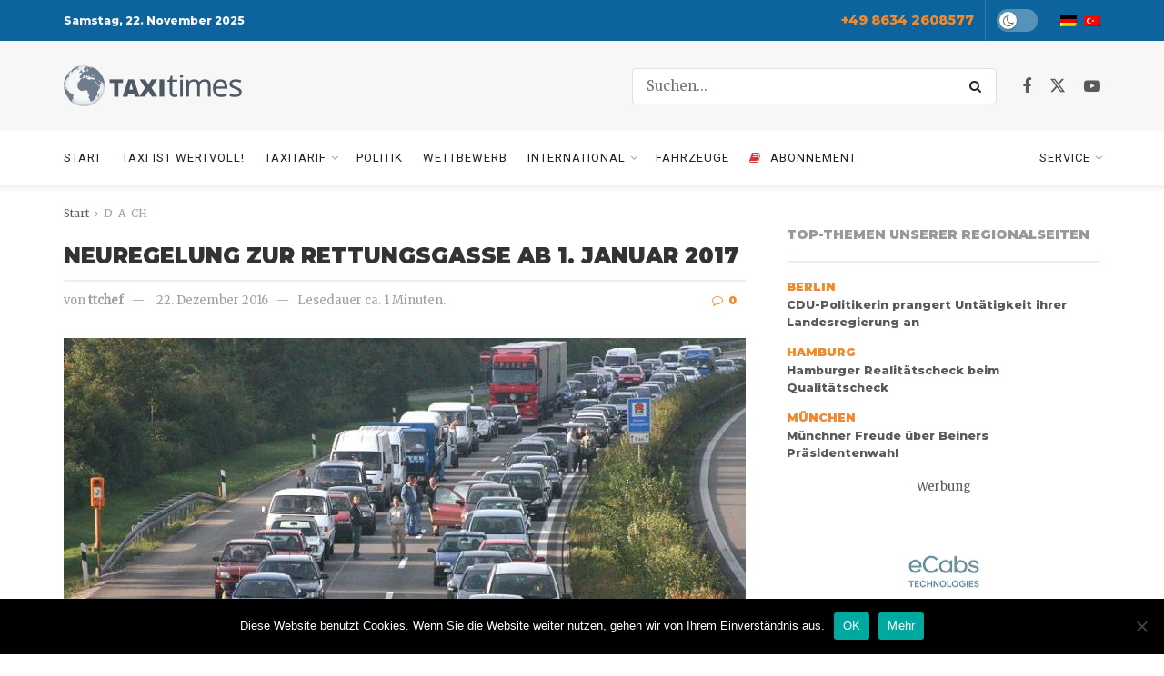

--- FILE ---
content_type: text/html; charset=UTF-8
request_url: https://taxi-times.com/neuregelung-zur-rettungsgasse-ab-1-januar-2017/
body_size: 35956
content:
<!doctype html>
<!--[if lt IE 7]> <html class="no-js lt-ie9 lt-ie8 lt-ie7" dir="ltr" lang="de" prefix="og: https://ogp.me/ns#"> <![endif]-->
<!--[if IE 7]>    <html class="no-js lt-ie9 lt-ie8" dir="ltr" lang="de" prefix="og: https://ogp.me/ns#"> <![endif]-->
<!--[if IE 8]>    <html class="no-js lt-ie9" dir="ltr" lang="de" prefix="og: https://ogp.me/ns#"> <![endif]-->
<!--[if IE 9]>    <html class="no-js lt-ie10" dir="ltr" lang="de" prefix="og: https://ogp.me/ns#"> <![endif]-->
<!--[if gt IE 8]><!--> <html class="no-js" dir="ltr" lang="de" prefix="og: https://ogp.me/ns#"> <!--<![endif]-->
<head>
    <meta http-equiv="Content-Type" content="text/html; charset=UTF-8" />
    <meta name='viewport' content='width=device-width, initial-scale=1, user-scalable=yes' />
    <link rel="profile" href="https://gmpg.org/xfn/11" />
    <link rel="pingback" href="https://taxi-times.com/xmlrpc.php" />
    <title>Neuregelung zur Rettungsgasse ab 1. Januar 2017</title>
	<style>img:is([sizes="auto" i], [sizes^="auto," i]) { contain-intrinsic-size: 3000px 1500px }</style>
	
		<!-- All in One SEO 4.9.0 - aioseo.com -->
	<meta name="description" content="Seit Jahrzehnten ist in Deutschland unter anderem beim Stoppen des Verkehrs auf Autobahnen und Außerortsstraßen mit mindestens zwei Fahrstreifen für eine Richtung das Bilden der so genannten Rettungsgasse Pflicht. Schließlich könnte der Grund für den Rück-Stau ein Unfall sein. Rettungskräfte müssen so schnell wie möglich zur Unfallstelle gelangen können. Dennoch kommt es in der Praxis" />
	<meta name="robots" content="max-snippet:-1, max-image-preview:large, max-video-preview:-1" />
	<meta name="author" content="ttchef"/>
	<link rel="canonical" href="https://taxi-times.com/neuregelung-zur-rettungsgasse-ab-1-januar-2017/" />
	<meta name="generator" content="All in One SEO (AIOSEO) 4.9.0" />
		<meta property="og:locale" content="de_DE" />
		<meta property="og:site_name" content="Taxi Times | Das Fachmagazin für die Taxibranche" />
		<meta property="og:type" content="article" />
		<meta property="og:title" content="Neuregelung zur Rettungsgasse ab 1. Januar 2017" />
		<meta property="og:description" content="Seit Jahrzehnten ist in Deutschland unter anderem beim Stoppen des Verkehrs auf Autobahnen und Außerortsstraßen mit mindestens zwei Fahrstreifen für eine Richtung das Bilden der so genannten Rettungsgasse Pflicht. Schließlich könnte der Grund für den Rück-Stau ein Unfall sein. Rettungskräfte müssen so schnell wie möglich zur Unfallstelle gelangen können. Dennoch kommt es in der Praxis" />
		<meta property="og:url" content="https://taxi-times.com/neuregelung-zur-rettungsgasse-ab-1-januar-2017/" />
		<meta property="article:published_time" content="2016-12-22T10:11:04+00:00" />
		<meta property="article:modified_time" content="2020-07-14T08:36:39+00:00" />
		<meta property="article:publisher" content="https://www.facebook.com/taxitimes" />
		<meta name="twitter:card" content="summary" />
		<meta name="twitter:site" content="@taxi_times" />
		<meta name="twitter:title" content="Neuregelung zur Rettungsgasse ab 1. Januar 2017" />
		<meta name="twitter:description" content="Seit Jahrzehnten ist in Deutschland unter anderem beim Stoppen des Verkehrs auf Autobahnen und Außerortsstraßen mit mindestens zwei Fahrstreifen für eine Richtung das Bilden der so genannten Rettungsgasse Pflicht. Schließlich könnte der Grund für den Rück-Stau ein Unfall sein. Rettungskräfte müssen so schnell wie möglich zur Unfallstelle gelangen können. Dennoch kommt es in der Praxis" />
		<meta name="twitter:creator" content="@taxi_times" />
		<script type="application/ld+json" class="aioseo-schema">
			{"@context":"https:\/\/schema.org","@graph":[{"@type":"Article","@id":"https:\/\/taxi-times.com\/neuregelung-zur-rettungsgasse-ab-1-januar-2017\/#article","name":"Neuregelung zur Rettungsgasse ab 1. Januar 2017","headline":"Neuregelung zur Rettungsgasse ab 1. Januar 2017","author":{"@id":"https:\/\/taxi-times.com\/author\/ttchef\/#author"},"publisher":{"@id":"https:\/\/taxi-times.com\/#organization"},"image":{"@type":"ImageObject","url":"https:\/\/taxi-times.com\/wp-content\/uploads\/2016\/12\/2016-12-22-Rettungsgasse-Foto-Alexander-Blum.jpg","width":819,"height":544},"datePublished":"2016-12-22T12:11:04+01:00","dateModified":"2020-07-14T10:36:39+02:00","inLanguage":"de-DE","mainEntityOfPage":{"@id":"https:\/\/taxi-times.com\/neuregelung-zur-rettungsgasse-ab-1-januar-2017\/#webpage"},"isPartOf":{"@id":"https:\/\/taxi-times.com\/neuregelung-zur-rettungsgasse-ab-1-januar-2017\/#webpage"},"articleSection":"D-A-CH"},{"@type":"BreadcrumbList","@id":"https:\/\/taxi-times.com\/neuregelung-zur-rettungsgasse-ab-1-januar-2017\/#breadcrumblist","itemListElement":[{"@type":"ListItem","@id":"https:\/\/taxi-times.com#listItem","position":1,"name":"Home","item":"https:\/\/taxi-times.com","nextItem":{"@type":"ListItem","@id":"https:\/\/taxi-times.com\/themen\/d-a-ch\/#listItem","name":"D-A-CH"}},{"@type":"ListItem","@id":"https:\/\/taxi-times.com\/themen\/d-a-ch\/#listItem","position":2,"name":"D-A-CH","item":"https:\/\/taxi-times.com\/themen\/d-a-ch\/","nextItem":{"@type":"ListItem","@id":"https:\/\/taxi-times.com\/neuregelung-zur-rettungsgasse-ab-1-januar-2017\/#listItem","name":"Neuregelung zur Rettungsgasse ab 1. Januar 2017"},"previousItem":{"@type":"ListItem","@id":"https:\/\/taxi-times.com#listItem","name":"Home"}},{"@type":"ListItem","@id":"https:\/\/taxi-times.com\/neuregelung-zur-rettungsgasse-ab-1-januar-2017\/#listItem","position":3,"name":"Neuregelung zur Rettungsgasse ab 1. Januar 2017","previousItem":{"@type":"ListItem","@id":"https:\/\/taxi-times.com\/themen\/d-a-ch\/#listItem","name":"D-A-CH"}}]},{"@type":"Organization","@id":"https:\/\/taxi-times.com\/#organization","name":"Taxi Times Verlags GmbH","description":"Das Fachmagazin f\u00fcr die Taxibranche","url":"https:\/\/taxi-times.com\/","telephone":"+4986342608577","logo":{"@type":"ImageObject","url":"https:\/\/taxi-times.com\/wp-content\/uploads\/2020\/06\/taxi-times-logo.png","@id":"https:\/\/taxi-times.com\/neuregelung-zur-rettungsgasse-ab-1-januar-2017\/#organizationLogo","width":392,"height":90},"image":{"@id":"https:\/\/taxi-times.com\/neuregelung-zur-rettungsgasse-ab-1-januar-2017\/#organizationLogo"},"sameAs":["https:\/\/www.facebook.com\/taxitimes","https:\/\/twitter.com\/taxi_times","https:\/\/www.youtube.com\/taxitimes"]},{"@type":"Person","@id":"https:\/\/taxi-times.com\/author\/ttchef\/#author","url":"https:\/\/taxi-times.com\/author\/ttchef\/","name":"ttchef"},{"@type":"WebPage","@id":"https:\/\/taxi-times.com\/neuregelung-zur-rettungsgasse-ab-1-januar-2017\/#webpage","url":"https:\/\/taxi-times.com\/neuregelung-zur-rettungsgasse-ab-1-januar-2017\/","name":"Neuregelung zur Rettungsgasse ab 1. Januar 2017","description":"Seit Jahrzehnten ist in Deutschland unter anderem beim Stoppen des Verkehrs auf Autobahnen und Au\u00dferortsstra\u00dfen mit mindestens zwei Fahrstreifen f\u00fcr eine Richtung das Bilden der so genannten Rettungsgasse Pflicht. Schlie\u00dflich k\u00f6nnte der Grund f\u00fcr den R\u00fcck-Stau ein Unfall sein. Rettungskr\u00e4fte m\u00fcssen so schnell wie m\u00f6glich zur Unfallstelle gelangen k\u00f6nnen. Dennoch kommt es in der Praxis","inLanguage":"de-DE","isPartOf":{"@id":"https:\/\/taxi-times.com\/#website"},"breadcrumb":{"@id":"https:\/\/taxi-times.com\/neuregelung-zur-rettungsgasse-ab-1-januar-2017\/#breadcrumblist"},"author":{"@id":"https:\/\/taxi-times.com\/author\/ttchef\/#author"},"creator":{"@id":"https:\/\/taxi-times.com\/author\/ttchef\/#author"},"image":{"@type":"ImageObject","url":"https:\/\/taxi-times.com\/wp-content\/uploads\/2016\/12\/2016-12-22-Rettungsgasse-Foto-Alexander-Blum.jpg","@id":"https:\/\/taxi-times.com\/neuregelung-zur-rettungsgasse-ab-1-januar-2017\/#mainImage","width":819,"height":544},"primaryImageOfPage":{"@id":"https:\/\/taxi-times.com\/neuregelung-zur-rettungsgasse-ab-1-januar-2017\/#mainImage"},"datePublished":"2016-12-22T12:11:04+01:00","dateModified":"2020-07-14T10:36:39+02:00"},{"@type":"WebSite","@id":"https:\/\/taxi-times.com\/#website","url":"https:\/\/taxi-times.com\/","name":"Taxi Times","description":"Das Fachmagazin f\u00fcr die Taxibranche","inLanguage":"de-DE","publisher":{"@id":"https:\/\/taxi-times.com\/#organization"}}]}
		</script>
		<!-- All in One SEO -->

<meta property="og:type" content="article">
<meta property="og:title" content="Neuregelung zur Rettungsgasse ab 1. Januar 2017">
<meta property="og:site_name" content="Taxi Times">
<meta property="og:description" content="Seit Jahrzehnten ist in Deutschland unter anderem beim Stoppen des Verkehrs auf Autobahnen und Außerortsstraßen mit mindestens zwei Fahrstreifen für">
<meta property="og:url" content="https://taxi-times.com/neuregelung-zur-rettungsgasse-ab-1-januar-2017/">
<meta property="og:locale" content="de_DE">
<meta property="og:image" content="https://taxi-times.com/wp-content/uploads/2016/12/2016-12-22-Rettungsgasse-Foto-Alexander-Blum.jpg">
<meta property="og:image:height" content="544">
<meta property="og:image:width" content="819">
<meta property="article:published_time" content="2016-12-22T12:11:04+01:00">
<meta property="article:modified_time" content="2020-07-14T10:36:39+02:00">
<meta property="article:section" content="D-A-CH">
<meta name="twitter:card" content="summary_large_image">
<meta name="twitter:title" content="Neuregelung zur Rettungsgasse ab 1. Januar 2017">
<meta name="twitter:description" content="Seit Jahrzehnten ist in Deutschland unter anderem beim Stoppen des Verkehrs auf Autobahnen und Außerortsstraßen mit mindestens zwei Fahrstreifen für">
<meta name="twitter:url" content="https://taxi-times.com/neuregelung-zur-rettungsgasse-ab-1-januar-2017/">
<meta name="twitter:site" content="">
<meta name="twitter:image" content="https://taxi-times.com/wp-content/uploads/2016/12/2016-12-22-Rettungsgasse-Foto-Alexander-Blum.jpg">
<meta name="twitter:image:width" content="819">
<meta name="twitter:image:height" content="544">
			<script type="text/javascript">
			  var jnews_ajax_url = '/?ajax-request=jnews'
			</script>
			<script type="text/javascript">;window.jnews=window.jnews||{},window.jnews.library=window.jnews.library||{},window.jnews.library=function(){"use strict";var e=this;e.win=window,e.doc=document,e.noop=function(){},e.globalBody=e.doc.getElementsByTagName("body")[0],e.globalBody=e.globalBody?e.globalBody:e.doc,e.win.jnewsDataStorage=e.win.jnewsDataStorage||{_storage:new WeakMap,put:function(e,t,n){this._storage.has(e)||this._storage.set(e,new Map),this._storage.get(e).set(t,n)},get:function(e,t){return this._storage.get(e).get(t)},has:function(e,t){return this._storage.has(e)&&this._storage.get(e).has(t)},remove:function(e,t){var n=this._storage.get(e).delete(t);return 0===!this._storage.get(e).size&&this._storage.delete(e),n}},e.windowWidth=function(){return e.win.innerWidth||e.docEl.clientWidth||e.globalBody.clientWidth},e.windowHeight=function(){return e.win.innerHeight||e.docEl.clientHeight||e.globalBody.clientHeight},e.requestAnimationFrame=e.win.requestAnimationFrame||e.win.webkitRequestAnimationFrame||e.win.mozRequestAnimationFrame||e.win.msRequestAnimationFrame||window.oRequestAnimationFrame||function(e){return setTimeout(e,1e3/60)},e.cancelAnimationFrame=e.win.cancelAnimationFrame||e.win.webkitCancelAnimationFrame||e.win.webkitCancelRequestAnimationFrame||e.win.mozCancelAnimationFrame||e.win.msCancelRequestAnimationFrame||e.win.oCancelRequestAnimationFrame||function(e){clearTimeout(e)},e.classListSupport="classList"in document.createElement("_"),e.hasClass=e.classListSupport?function(e,t){return e.classList.contains(t)}:function(e,t){return e.className.indexOf(t)>=0},e.addClass=e.classListSupport?function(t,n){e.hasClass(t,n)||t.classList.add(n)}:function(t,n){e.hasClass(t,n)||(t.className+=" "+n)},e.removeClass=e.classListSupport?function(t,n){e.hasClass(t,n)&&t.classList.remove(n)}:function(t,n){e.hasClass(t,n)&&(t.className=t.className.replace(n,""))},e.objKeys=function(e){var t=[];for(var n in e)Object.prototype.hasOwnProperty.call(e,n)&&t.push(n);return t},e.isObjectSame=function(e,t){var n=!0;return JSON.stringify(e)!==JSON.stringify(t)&&(n=!1),n},e.extend=function(){for(var e,t,n,o=arguments[0]||{},i=1,a=arguments.length;i<a;i++)if(null!==(e=arguments[i]))for(t in e)o!==(n=e[t])&&void 0!==n&&(o[t]=n);return o},e.dataStorage=e.win.jnewsDataStorage,e.isVisible=function(e){return 0!==e.offsetWidth&&0!==e.offsetHeight||e.getBoundingClientRect().length},e.getHeight=function(e){return e.offsetHeight||e.clientHeight||e.getBoundingClientRect().height},e.getWidth=function(e){return e.offsetWidth||e.clientWidth||e.getBoundingClientRect().width},e.supportsPassive=!1;try{var t=Object.defineProperty({},"passive",{get:function(){e.supportsPassive=!0}});"createEvent"in e.doc?e.win.addEventListener("test",null,t):"fireEvent"in e.doc&&e.win.attachEvent("test",null)}catch(e){}e.passiveOption=!!e.supportsPassive&&{passive:!0},e.setStorage=function(e,t){e="jnews-"+e;var n={expired:Math.floor(((new Date).getTime()+432e5)/1e3)};t=Object.assign(n,t);localStorage.setItem(e,JSON.stringify(t))},e.getStorage=function(e){e="jnews-"+e;var t=localStorage.getItem(e);return null!==t&&0<t.length?JSON.parse(localStorage.getItem(e)):{}},e.expiredStorage=function(){var t,n="jnews-";for(var o in localStorage)o.indexOf(n)>-1&&"undefined"!==(t=e.getStorage(o.replace(n,""))).expired&&t.expired<Math.floor((new Date).getTime()/1e3)&&localStorage.removeItem(o)},e.addEvents=function(t,n,o){for(var i in n){var a=["touchstart","touchmove"].indexOf(i)>=0&&!o&&e.passiveOption;"createEvent"in e.doc?t.addEventListener(i,n[i],a):"fireEvent"in e.doc&&t.attachEvent("on"+i,n[i])}},e.removeEvents=function(t,n){for(var o in n)"createEvent"in e.doc?t.removeEventListener(o,n[o]):"fireEvent"in e.doc&&t.detachEvent("on"+o,n[o])},e.triggerEvents=function(t,n,o){var i;o=o||{detail:null};return"createEvent"in e.doc?(!(i=e.doc.createEvent("CustomEvent")||new CustomEvent(n)).initCustomEvent||i.initCustomEvent(n,!0,!1,o),void t.dispatchEvent(i)):"fireEvent"in e.doc?((i=e.doc.createEventObject()).eventType=n,void t.fireEvent("on"+i.eventType,i)):void 0},e.getParents=function(t,n){void 0===n&&(n=e.doc);for(var o=[],i=t.parentNode,a=!1;!a;)if(i){var r=i;r.querySelectorAll(n).length?a=!0:(o.push(r),i=r.parentNode)}else o=[],a=!0;return o},e.forEach=function(e,t,n){for(var o=0,i=e.length;o<i;o++)t.call(n,e[o],o)},e.getText=function(e){return e.innerText||e.textContent},e.setText=function(e,t){var n="object"==typeof t?t.innerText||t.textContent:t;e.innerText&&(e.innerText=n),e.textContent&&(e.textContent=n)},e.httpBuildQuery=function(t){return e.objKeys(t).reduce(function t(n){var o=arguments.length>1&&void 0!==arguments[1]?arguments[1]:null;return function(i,a){var r=n[a];a=encodeURIComponent(a);var s=o?"".concat(o,"[").concat(a,"]"):a;return null==r||"function"==typeof r?(i.push("".concat(s,"=")),i):["number","boolean","string"].includes(typeof r)?(i.push("".concat(s,"=").concat(encodeURIComponent(r))),i):(i.push(e.objKeys(r).reduce(t(r,s),[]).join("&")),i)}}(t),[]).join("&")},e.get=function(t,n,o,i){return o="function"==typeof o?o:e.noop,e.ajax("GET",t,n,o,i)},e.post=function(t,n,o,i){return o="function"==typeof o?o:e.noop,e.ajax("POST",t,n,o,i)},e.ajax=function(t,n,o,i,a){var r=new XMLHttpRequest,s=n,c=e.httpBuildQuery(o);if(t=-1!=["GET","POST"].indexOf(t)?t:"GET",r.open(t,s+("GET"==t?"?"+c:""),!0),"POST"==t&&r.setRequestHeader("Content-type","application/x-www-form-urlencoded"),r.setRequestHeader("X-Requested-With","XMLHttpRequest"),r.onreadystatechange=function(){4===r.readyState&&200<=r.status&&300>r.status&&"function"==typeof i&&i.call(void 0,r.response)},void 0!==a&&!a){return{xhr:r,send:function(){r.send("POST"==t?c:null)}}}return r.send("POST"==t?c:null),{xhr:r}},e.scrollTo=function(t,n,o){function i(e,t,n){this.start=this.position(),this.change=e-this.start,this.currentTime=0,this.increment=20,this.duration=void 0===n?500:n,this.callback=t,this.finish=!1,this.animateScroll()}return Math.easeInOutQuad=function(e,t,n,o){return(e/=o/2)<1?n/2*e*e+t:-n/2*(--e*(e-2)-1)+t},i.prototype.stop=function(){this.finish=!0},i.prototype.move=function(t){e.doc.documentElement.scrollTop=t,e.globalBody.parentNode.scrollTop=t,e.globalBody.scrollTop=t},i.prototype.position=function(){return e.doc.documentElement.scrollTop||e.globalBody.parentNode.scrollTop||e.globalBody.scrollTop},i.prototype.animateScroll=function(){this.currentTime+=this.increment;var t=Math.easeInOutQuad(this.currentTime,this.start,this.change,this.duration);this.move(t),this.currentTime<this.duration&&!this.finish?e.requestAnimationFrame.call(e.win,this.animateScroll.bind(this)):this.callback&&"function"==typeof this.callback&&this.callback()},new i(t,n,o)},e.unwrap=function(t){var n,o=t;e.forEach(t,(function(e,t){n?n+=e:n=e})),o.replaceWith(n)},e.performance={start:function(e){performance.mark(e+"Start")},stop:function(e){performance.mark(e+"End"),performance.measure(e,e+"Start",e+"End")}},e.fps=function(){var t=0,n=0,o=0;!function(){var i=t=0,a=0,r=0,s=document.getElementById("fpsTable"),c=function(t){void 0===document.getElementsByTagName("body")[0]?e.requestAnimationFrame.call(e.win,(function(){c(t)})):document.getElementsByTagName("body")[0].appendChild(t)};null===s&&((s=document.createElement("div")).style.position="fixed",s.style.top="120px",s.style.left="10px",s.style.width="100px",s.style.height="20px",s.style.border="1px solid black",s.style.fontSize="11px",s.style.zIndex="100000",s.style.backgroundColor="white",s.id="fpsTable",c(s));var l=function(){o++,n=Date.now(),(a=(o/(r=(n-t)/1e3)).toPrecision(2))!=i&&(i=a,s.innerHTML=i+"fps"),1<r&&(t=n,o=0),e.requestAnimationFrame.call(e.win,l)};l()}()},e.instr=function(e,t){for(var n=0;n<t.length;n++)if(-1!==e.toLowerCase().indexOf(t[n].toLowerCase()))return!0},e.winLoad=function(t,n){function o(o){if("complete"===e.doc.readyState||"interactive"===e.doc.readyState)return!o||n?setTimeout(t,n||1):t(o),1}o()||e.addEvents(e.win,{load:o})},e.docReady=function(t,n){function o(o){if("complete"===e.doc.readyState||"interactive"===e.doc.readyState)return!o||n?setTimeout(t,n||1):t(o),1}o()||e.addEvents(e.doc,{DOMContentLoaded:o})},e.fireOnce=function(){e.docReady((function(){e.assets=e.assets||[],e.assets.length&&(e.boot(),e.load_assets())}),50)},e.boot=function(){e.length&&e.doc.querySelectorAll("style[media]").forEach((function(e){"not all"==e.getAttribute("media")&&e.removeAttribute("media")}))},e.create_js=function(t,n){var o=e.doc.createElement("script");switch(o.setAttribute("src",t),n){case"defer":o.setAttribute("defer",!0);break;case"async":o.setAttribute("async",!0);break;case"deferasync":o.setAttribute("defer",!0),o.setAttribute("async",!0)}e.globalBody.appendChild(o)},e.load_assets=function(){"object"==typeof e.assets&&e.forEach(e.assets.slice(0),(function(t,n){var o="";t.defer&&(o+="defer"),t.async&&(o+="async"),e.create_js(t.url,o);var i=e.assets.indexOf(t);i>-1&&e.assets.splice(i,1)})),e.assets=jnewsoption.au_scripts=window.jnewsads=[]},e.setCookie=function(e,t,n){var o="";if(n){var i=new Date;i.setTime(i.getTime()+24*n*60*60*1e3),o="; expires="+i.toUTCString()}document.cookie=e+"="+(t||"")+o+"; path=/"},e.getCookie=function(e){for(var t=e+"=",n=document.cookie.split(";"),o=0;o<n.length;o++){for(var i=n[o];" "==i.charAt(0);)i=i.substring(1,i.length);if(0==i.indexOf(t))return i.substring(t.length,i.length)}return null},e.eraseCookie=function(e){document.cookie=e+"=; Path=/; Expires=Thu, 01 Jan 1970 00:00:01 GMT;"},e.docReady((function(){e.globalBody=e.globalBody==e.doc?e.doc.getElementsByTagName("body")[0]:e.globalBody,e.globalBody=e.globalBody?e.globalBody:e.doc})),e.winLoad((function(){e.winLoad((function(){var t=!1;if(void 0!==window.jnewsadmin)if(void 0!==window.file_version_checker){var n=e.objKeys(window.file_version_checker);n.length?n.forEach((function(e){t||"10.0.4"===window.file_version_checker[e]||(t=!0)})):t=!0}else t=!0;t&&(window.jnewsHelper.getMessage(),window.jnewsHelper.getNotice())}),2500)}))},window.jnews.library=new window.jnews.library;</script><link rel='dns-prefetch' href='//cdnjs.cloudflare.com' />
<link rel='dns-prefetch' href='//www.googletagmanager.com' />
<link rel='dns-prefetch' href='//fonts.googleapis.com' />
<link rel='preconnect' href='https://fonts.gstatic.com' />
<link rel="alternate" type="application/rss+xml" title="Taxi Times &raquo; Feed" href="https://taxi-times.com/feed/" />
<link rel="alternate" type="application/rss+xml" title="Taxi Times &raquo; Kommentar-Feed" href="https://taxi-times.com/comments/feed/" />
<link rel="alternate" type="application/rss+xml" title="Taxi Times &raquo; Neuregelung zur Rettungsgasse ab 1. Januar 2017-Kommentar-Feed" href="https://taxi-times.com/neuregelung-zur-rettungsgasse-ab-1-januar-2017/feed/" />
		<!-- This site uses the Google Analytics by MonsterInsights plugin v9.10.0 - Using Analytics tracking - https://www.monsterinsights.com/ -->
		<!-- Note: MonsterInsights is not currently configured on this site. The site owner needs to authenticate with Google Analytics in the MonsterInsights settings panel. -->
					<!-- No tracking code set -->
				<!-- / Google Analytics by MonsterInsights -->
		<script type="text/javascript">
/* <![CDATA[ */
window._wpemojiSettings = {"baseUrl":"https:\/\/s.w.org\/images\/core\/emoji\/16.0.1\/72x72\/","ext":".png","svgUrl":"https:\/\/s.w.org\/images\/core\/emoji\/16.0.1\/svg\/","svgExt":".svg","source":{"concatemoji":"https:\/\/taxi-times.com\/wp-includes\/js\/wp-emoji-release.min.js?ver=6.8.3"}};
/*! This file is auto-generated */
!function(s,n){var o,i,e;function c(e){try{var t={supportTests:e,timestamp:(new Date).valueOf()};sessionStorage.setItem(o,JSON.stringify(t))}catch(e){}}function p(e,t,n){e.clearRect(0,0,e.canvas.width,e.canvas.height),e.fillText(t,0,0);var t=new Uint32Array(e.getImageData(0,0,e.canvas.width,e.canvas.height).data),a=(e.clearRect(0,0,e.canvas.width,e.canvas.height),e.fillText(n,0,0),new Uint32Array(e.getImageData(0,0,e.canvas.width,e.canvas.height).data));return t.every(function(e,t){return e===a[t]})}function u(e,t){e.clearRect(0,0,e.canvas.width,e.canvas.height),e.fillText(t,0,0);for(var n=e.getImageData(16,16,1,1),a=0;a<n.data.length;a++)if(0!==n.data[a])return!1;return!0}function f(e,t,n,a){switch(t){case"flag":return n(e,"\ud83c\udff3\ufe0f\u200d\u26a7\ufe0f","\ud83c\udff3\ufe0f\u200b\u26a7\ufe0f")?!1:!n(e,"\ud83c\udde8\ud83c\uddf6","\ud83c\udde8\u200b\ud83c\uddf6")&&!n(e,"\ud83c\udff4\udb40\udc67\udb40\udc62\udb40\udc65\udb40\udc6e\udb40\udc67\udb40\udc7f","\ud83c\udff4\u200b\udb40\udc67\u200b\udb40\udc62\u200b\udb40\udc65\u200b\udb40\udc6e\u200b\udb40\udc67\u200b\udb40\udc7f");case"emoji":return!a(e,"\ud83e\udedf")}return!1}function g(e,t,n,a){var r="undefined"!=typeof WorkerGlobalScope&&self instanceof WorkerGlobalScope?new OffscreenCanvas(300,150):s.createElement("canvas"),o=r.getContext("2d",{willReadFrequently:!0}),i=(o.textBaseline="top",o.font="600 32px Arial",{});return e.forEach(function(e){i[e]=t(o,e,n,a)}),i}function t(e){var t=s.createElement("script");t.src=e,t.defer=!0,s.head.appendChild(t)}"undefined"!=typeof Promise&&(o="wpEmojiSettingsSupports",i=["flag","emoji"],n.supports={everything:!0,everythingExceptFlag:!0},e=new Promise(function(e){s.addEventListener("DOMContentLoaded",e,{once:!0})}),new Promise(function(t){var n=function(){try{var e=JSON.parse(sessionStorage.getItem(o));if("object"==typeof e&&"number"==typeof e.timestamp&&(new Date).valueOf()<e.timestamp+604800&&"object"==typeof e.supportTests)return e.supportTests}catch(e){}return null}();if(!n){if("undefined"!=typeof Worker&&"undefined"!=typeof OffscreenCanvas&&"undefined"!=typeof URL&&URL.createObjectURL&&"undefined"!=typeof Blob)try{var e="postMessage("+g.toString()+"("+[JSON.stringify(i),f.toString(),p.toString(),u.toString()].join(",")+"));",a=new Blob([e],{type:"text/javascript"}),r=new Worker(URL.createObjectURL(a),{name:"wpTestEmojiSupports"});return void(r.onmessage=function(e){c(n=e.data),r.terminate(),t(n)})}catch(e){}c(n=g(i,f,p,u))}t(n)}).then(function(e){for(var t in e)n.supports[t]=e[t],n.supports.everything=n.supports.everything&&n.supports[t],"flag"!==t&&(n.supports.everythingExceptFlag=n.supports.everythingExceptFlag&&n.supports[t]);n.supports.everythingExceptFlag=n.supports.everythingExceptFlag&&!n.supports.flag,n.DOMReady=!1,n.readyCallback=function(){n.DOMReady=!0}}).then(function(){return e}).then(function(){var e;n.supports.everything||(n.readyCallback(),(e=n.source||{}).concatemoji?t(e.concatemoji):e.wpemoji&&e.twemoji&&(t(e.twemoji),t(e.wpemoji)))}))}((window,document),window._wpemojiSettings);
/* ]]> */
</script>
<link rel='stylesheet' id='n2go-styles-css' href='https://taxi-times.com/wp-content/plugins/newsletter2go/widget/styles.css?ver=6.8.3' type='text/css' media='all' />
<style id='wp-emoji-styles-inline-css' type='text/css'>

	img.wp-smiley, img.emoji {
		display: inline !important;
		border: none !important;
		box-shadow: none !important;
		height: 1em !important;
		width: 1em !important;
		margin: 0 0.07em !important;
		vertical-align: -0.1em !important;
		background: none !important;
		padding: 0 !important;
	}
</style>
<link rel='stylesheet' id='wp-block-library-css' href='https://taxi-times.com/wp-includes/css/dist/block-library/style.min.css?ver=6.8.3' type='text/css' media='all' />
<style id='classic-theme-styles-inline-css' type='text/css'>
/*! This file is auto-generated */
.wp-block-button__link{color:#fff;background-color:#32373c;border-radius:9999px;box-shadow:none;text-decoration:none;padding:calc(.667em + 2px) calc(1.333em + 2px);font-size:1.125em}.wp-block-file__button{background:#32373c;color:#fff;text-decoration:none}
</style>
<link rel='stylesheet' id='aioseo/css/src/vue/standalone/blocks/table-of-contents/global.scss-css' href='https://taxi-times.com/wp-content/plugins/all-in-one-seo-pack/dist/Lite/assets/css/table-of-contents/global.e90f6d47.css?ver=4.9.0' type='text/css' media='all' />
<link rel='stylesheet' id='jnews-faq-css' href='https://taxi-times.com/wp-content/plugins/jnews-essential/assets/css/faq.css?ver=12.0.3' type='text/css' media='all' />
<link rel='stylesheet' id='jet-engine-frontend-css' href='https://taxi-times.com/wp-content/plugins/jet-engine/assets/css/frontend.css?ver=3.7.5' type='text/css' media='all' />
<style id='global-styles-inline-css' type='text/css'>
:root{--wp--preset--aspect-ratio--square: 1;--wp--preset--aspect-ratio--4-3: 4/3;--wp--preset--aspect-ratio--3-4: 3/4;--wp--preset--aspect-ratio--3-2: 3/2;--wp--preset--aspect-ratio--2-3: 2/3;--wp--preset--aspect-ratio--16-9: 16/9;--wp--preset--aspect-ratio--9-16: 9/16;--wp--preset--color--black: #000000;--wp--preset--color--cyan-bluish-gray: #abb8c3;--wp--preset--color--white: #ffffff;--wp--preset--color--pale-pink: #f78da7;--wp--preset--color--vivid-red: #cf2e2e;--wp--preset--color--luminous-vivid-orange: #ff6900;--wp--preset--color--luminous-vivid-amber: #fcb900;--wp--preset--color--light-green-cyan: #7bdcb5;--wp--preset--color--vivid-green-cyan: #00d084;--wp--preset--color--pale-cyan-blue: #8ed1fc;--wp--preset--color--vivid-cyan-blue: #0693e3;--wp--preset--color--vivid-purple: #9b51e0;--wp--preset--gradient--vivid-cyan-blue-to-vivid-purple: linear-gradient(135deg,rgba(6,147,227,1) 0%,rgb(155,81,224) 100%);--wp--preset--gradient--light-green-cyan-to-vivid-green-cyan: linear-gradient(135deg,rgb(122,220,180) 0%,rgb(0,208,130) 100%);--wp--preset--gradient--luminous-vivid-amber-to-luminous-vivid-orange: linear-gradient(135deg,rgba(252,185,0,1) 0%,rgba(255,105,0,1) 100%);--wp--preset--gradient--luminous-vivid-orange-to-vivid-red: linear-gradient(135deg,rgba(255,105,0,1) 0%,rgb(207,46,46) 100%);--wp--preset--gradient--very-light-gray-to-cyan-bluish-gray: linear-gradient(135deg,rgb(238,238,238) 0%,rgb(169,184,195) 100%);--wp--preset--gradient--cool-to-warm-spectrum: linear-gradient(135deg,rgb(74,234,220) 0%,rgb(151,120,209) 20%,rgb(207,42,186) 40%,rgb(238,44,130) 60%,rgb(251,105,98) 80%,rgb(254,248,76) 100%);--wp--preset--gradient--blush-light-purple: linear-gradient(135deg,rgb(255,206,236) 0%,rgb(152,150,240) 100%);--wp--preset--gradient--blush-bordeaux: linear-gradient(135deg,rgb(254,205,165) 0%,rgb(254,45,45) 50%,rgb(107,0,62) 100%);--wp--preset--gradient--luminous-dusk: linear-gradient(135deg,rgb(255,203,112) 0%,rgb(199,81,192) 50%,rgb(65,88,208) 100%);--wp--preset--gradient--pale-ocean: linear-gradient(135deg,rgb(255,245,203) 0%,rgb(182,227,212) 50%,rgb(51,167,181) 100%);--wp--preset--gradient--electric-grass: linear-gradient(135deg,rgb(202,248,128) 0%,rgb(113,206,126) 100%);--wp--preset--gradient--midnight: linear-gradient(135deg,rgb(2,3,129) 0%,rgb(40,116,252) 100%);--wp--preset--font-size--small: 13px;--wp--preset--font-size--medium: 20px;--wp--preset--font-size--large: 36px;--wp--preset--font-size--x-large: 42px;--wp--preset--spacing--20: 0.44rem;--wp--preset--spacing--30: 0.67rem;--wp--preset--spacing--40: 1rem;--wp--preset--spacing--50: 1.5rem;--wp--preset--spacing--60: 2.25rem;--wp--preset--spacing--70: 3.38rem;--wp--preset--spacing--80: 5.06rem;--wp--preset--shadow--natural: 6px 6px 9px rgba(0, 0, 0, 0.2);--wp--preset--shadow--deep: 12px 12px 50px rgba(0, 0, 0, 0.4);--wp--preset--shadow--sharp: 6px 6px 0px rgba(0, 0, 0, 0.2);--wp--preset--shadow--outlined: 6px 6px 0px -3px rgba(255, 255, 255, 1), 6px 6px rgba(0, 0, 0, 1);--wp--preset--shadow--crisp: 6px 6px 0px rgba(0, 0, 0, 1);}:where(.is-layout-flex){gap: 0.5em;}:where(.is-layout-grid){gap: 0.5em;}body .is-layout-flex{display: flex;}.is-layout-flex{flex-wrap: wrap;align-items: center;}.is-layout-flex > :is(*, div){margin: 0;}body .is-layout-grid{display: grid;}.is-layout-grid > :is(*, div){margin: 0;}:where(.wp-block-columns.is-layout-flex){gap: 2em;}:where(.wp-block-columns.is-layout-grid){gap: 2em;}:where(.wp-block-post-template.is-layout-flex){gap: 1.25em;}:where(.wp-block-post-template.is-layout-grid){gap: 1.25em;}.has-black-color{color: var(--wp--preset--color--black) !important;}.has-cyan-bluish-gray-color{color: var(--wp--preset--color--cyan-bluish-gray) !important;}.has-white-color{color: var(--wp--preset--color--white) !important;}.has-pale-pink-color{color: var(--wp--preset--color--pale-pink) !important;}.has-vivid-red-color{color: var(--wp--preset--color--vivid-red) !important;}.has-luminous-vivid-orange-color{color: var(--wp--preset--color--luminous-vivid-orange) !important;}.has-luminous-vivid-amber-color{color: var(--wp--preset--color--luminous-vivid-amber) !important;}.has-light-green-cyan-color{color: var(--wp--preset--color--light-green-cyan) !important;}.has-vivid-green-cyan-color{color: var(--wp--preset--color--vivid-green-cyan) !important;}.has-pale-cyan-blue-color{color: var(--wp--preset--color--pale-cyan-blue) !important;}.has-vivid-cyan-blue-color{color: var(--wp--preset--color--vivid-cyan-blue) !important;}.has-vivid-purple-color{color: var(--wp--preset--color--vivid-purple) !important;}.has-black-background-color{background-color: var(--wp--preset--color--black) !important;}.has-cyan-bluish-gray-background-color{background-color: var(--wp--preset--color--cyan-bluish-gray) !important;}.has-white-background-color{background-color: var(--wp--preset--color--white) !important;}.has-pale-pink-background-color{background-color: var(--wp--preset--color--pale-pink) !important;}.has-vivid-red-background-color{background-color: var(--wp--preset--color--vivid-red) !important;}.has-luminous-vivid-orange-background-color{background-color: var(--wp--preset--color--luminous-vivid-orange) !important;}.has-luminous-vivid-amber-background-color{background-color: var(--wp--preset--color--luminous-vivid-amber) !important;}.has-light-green-cyan-background-color{background-color: var(--wp--preset--color--light-green-cyan) !important;}.has-vivid-green-cyan-background-color{background-color: var(--wp--preset--color--vivid-green-cyan) !important;}.has-pale-cyan-blue-background-color{background-color: var(--wp--preset--color--pale-cyan-blue) !important;}.has-vivid-cyan-blue-background-color{background-color: var(--wp--preset--color--vivid-cyan-blue) !important;}.has-vivid-purple-background-color{background-color: var(--wp--preset--color--vivid-purple) !important;}.has-black-border-color{border-color: var(--wp--preset--color--black) !important;}.has-cyan-bluish-gray-border-color{border-color: var(--wp--preset--color--cyan-bluish-gray) !important;}.has-white-border-color{border-color: var(--wp--preset--color--white) !important;}.has-pale-pink-border-color{border-color: var(--wp--preset--color--pale-pink) !important;}.has-vivid-red-border-color{border-color: var(--wp--preset--color--vivid-red) !important;}.has-luminous-vivid-orange-border-color{border-color: var(--wp--preset--color--luminous-vivid-orange) !important;}.has-luminous-vivid-amber-border-color{border-color: var(--wp--preset--color--luminous-vivid-amber) !important;}.has-light-green-cyan-border-color{border-color: var(--wp--preset--color--light-green-cyan) !important;}.has-vivid-green-cyan-border-color{border-color: var(--wp--preset--color--vivid-green-cyan) !important;}.has-pale-cyan-blue-border-color{border-color: var(--wp--preset--color--pale-cyan-blue) !important;}.has-vivid-cyan-blue-border-color{border-color: var(--wp--preset--color--vivid-cyan-blue) !important;}.has-vivid-purple-border-color{border-color: var(--wp--preset--color--vivid-purple) !important;}.has-vivid-cyan-blue-to-vivid-purple-gradient-background{background: var(--wp--preset--gradient--vivid-cyan-blue-to-vivid-purple) !important;}.has-light-green-cyan-to-vivid-green-cyan-gradient-background{background: var(--wp--preset--gradient--light-green-cyan-to-vivid-green-cyan) !important;}.has-luminous-vivid-amber-to-luminous-vivid-orange-gradient-background{background: var(--wp--preset--gradient--luminous-vivid-amber-to-luminous-vivid-orange) !important;}.has-luminous-vivid-orange-to-vivid-red-gradient-background{background: var(--wp--preset--gradient--luminous-vivid-orange-to-vivid-red) !important;}.has-very-light-gray-to-cyan-bluish-gray-gradient-background{background: var(--wp--preset--gradient--very-light-gray-to-cyan-bluish-gray) !important;}.has-cool-to-warm-spectrum-gradient-background{background: var(--wp--preset--gradient--cool-to-warm-spectrum) !important;}.has-blush-light-purple-gradient-background{background: var(--wp--preset--gradient--blush-light-purple) !important;}.has-blush-bordeaux-gradient-background{background: var(--wp--preset--gradient--blush-bordeaux) !important;}.has-luminous-dusk-gradient-background{background: var(--wp--preset--gradient--luminous-dusk) !important;}.has-pale-ocean-gradient-background{background: var(--wp--preset--gradient--pale-ocean) !important;}.has-electric-grass-gradient-background{background: var(--wp--preset--gradient--electric-grass) !important;}.has-midnight-gradient-background{background: var(--wp--preset--gradient--midnight) !important;}.has-small-font-size{font-size: var(--wp--preset--font-size--small) !important;}.has-medium-font-size{font-size: var(--wp--preset--font-size--medium) !important;}.has-large-font-size{font-size: var(--wp--preset--font-size--large) !important;}.has-x-large-font-size{font-size: var(--wp--preset--font-size--x-large) !important;}
:where(.wp-block-post-template.is-layout-flex){gap: 1.25em;}:where(.wp-block-post-template.is-layout-grid){gap: 1.25em;}
:where(.wp-block-columns.is-layout-flex){gap: 2em;}:where(.wp-block-columns.is-layout-grid){gap: 2em;}
:root :where(.wp-block-pullquote){font-size: 1.5em;line-height: 1.6;}
</style>
<link rel='stylesheet' id='_ning_font_awesome_css-css' href='https://taxi-times.com/wp-content/plugins/angwp/assets/fonts/font-awesome/css/font-awesome.min.css?ver=1.6.3' type='text/css' media='all' />
<link rel='stylesheet' id='_ning_css-css' href='https://taxi-times.com/wp-content/plugins/angwp/assets/dist/angwp.bundle.js.css?ver=1.6.3' type='text/css' media='all' />
<link rel='stylesheet' id='spr_col_animate_css-css' href='https://taxi-times.com/wp-content/plugins/angwp/include/extensions/spr_columns/assets/css/animate.min.css?ver=1.6.3' type='text/css' media='all' />
<link rel='stylesheet' id='spr_col_css-css' href='https://taxi-times.com/wp-content/plugins/angwp/include/extensions/spr_columns/assets/css/spr_columns.css?ver=1.6.3' type='text/css' media='all' />
<link rel='stylesheet' id='cookie-notice-front-css' href='https://taxi-times.com/wp-content/plugins/cookie-notice/css/front.min.css?ver=2.5.9' type='text/css' media='all' />
<link rel='stylesheet' id='wpcdt-public-css-css' href='https://taxi-times.com/wp-content/plugins/countdown-timer-ultimate/assets/css/wpcdt-public.css?ver=2.6.9' type='text/css' media='all' />
<link rel='stylesheet' id='responsive-lightbox-swipebox-css' href='https://taxi-times.com/wp-content/plugins/responsive-lightbox/assets/swipebox/swipebox.min.css?ver=1.5.2' type='text/css' media='all' />
<link rel='stylesheet' id='taxitimes-paywall-styles-css' href='https://taxi-times.com/wp-content/plugins/taxitimes-paywall/styles/taxitimes_paywall_styles.css?ver=1.0.0' type='text/css' media='all' />
<link rel='stylesheet' id='vsel-style-css' href='https://taxi-times.com/wp-content/plugins/very-simple-event-list/css/vsel-style.min.css?ver=19.2' type='text/css' media='all' />
<link rel='stylesheet' id='woocommerce-layout-css' href='https://taxi-times.com/wp-content/plugins/woocommerce/assets/css/woocommerce-layout.css?ver=10.3.5' type='text/css' media='all' />
<link rel='stylesheet' id='woocommerce-smallscreen-css' href='https://taxi-times.com/wp-content/plugins/woocommerce/assets/css/woocommerce-smallscreen.css?ver=10.3.5' type='text/css' media='only screen and (max-width: 768px)' />
<link rel='stylesheet' id='woocommerce-general-css' href='https://taxi-times.com/wp-content/plugins/woocommerce/assets/css/woocommerce.css?ver=10.3.5' type='text/css' media='all' />
<style id='woocommerce-inline-inline-css' type='text/css'>
.woocommerce form .form-row .required { visibility: visible; }
</style>
<link rel='stylesheet' id='brands-styles-css' href='https://taxi-times.com/wp-content/plugins/woocommerce/assets/css/brands.css?ver=10.3.5' type='text/css' media='all' />
<link rel='stylesheet' id='parent-style-css' href='https://taxi-times.com/wp-content/themes/jnews/style.css?ver=6.8.3' type='text/css' media='all' />
<link rel='stylesheet' id='child-theme-css-css' href='https://taxi-times.com/wp-content/themes/jnews-child/style.css?ver=6.8.3' type='text/css' media='all' />
<link rel='stylesheet' id='js_composer_front-css' href='https://taxi-times.com/wp-content/plugins/js_composer/assets/css/js_composer.min.css?ver=8.7.2' type='text/css' media='all' />
<link rel='stylesheet' id='jeg_customizer_font-css' href='//fonts.googleapis.com/css?family=Merriweather%3Areguler%7CMontserrat%3A800%2C900%7CRoboto%3Areguler&#038;display=swap&#038;ver=1.3.2' type='text/css' media='all' />
<link rel='stylesheet' id='font-awesome-css' href='https://taxi-times.com/wp-content/themes/jnews/assets/fonts/font-awesome/font-awesome.min.css?ver=1.0' type='text/css' media='all' />
<link rel='stylesheet' id='jnews-icon-css' href='https://taxi-times.com/wp-content/themes/jnews/assets/fonts/jegicon/jegicon.css?ver=1.0' type='text/css' media='all' />
<link rel='stylesheet' id='jscrollpane-css' href='https://taxi-times.com/wp-content/themes/jnews/assets/css/jquery.jscrollpane.css?ver=1.0' type='text/css' media='all' />
<link rel='stylesheet' id='oknav-css' href='https://taxi-times.com/wp-content/themes/jnews/assets/css/okayNav.css?ver=1.0' type='text/css' media='all' />
<link rel='stylesheet' id='magnific-popup-css' href='https://taxi-times.com/wp-content/themes/jnews/assets/css/magnific-popup.css?ver=1.0' type='text/css' media='all' />
<link rel='stylesheet' id='chosen-css' href='https://taxi-times.com/wp-content/themes/jnews/assets/css/chosen/chosen.css?ver=1.0' type='text/css' media='all' />
<link rel='stylesheet' id='jnews-main-css' href='https://taxi-times.com/wp-content/themes/jnews/assets/css/main.css?ver=1.0' type='text/css' media='all' />
<link rel='stylesheet' id='jnews-pages-css' href='https://taxi-times.com/wp-content/themes/jnews/assets/css/pages.css?ver=1.0' type='text/css' media='all' />
<link rel='stylesheet' id='jnews-single-css' href='https://taxi-times.com/wp-content/themes/jnews/assets/css/single.css?ver=1.0' type='text/css' media='all' />
<link rel='stylesheet' id='jnews-responsive-css' href='https://taxi-times.com/wp-content/themes/jnews/assets/css/responsive.css?ver=1.0' type='text/css' media='all' />
<link rel='stylesheet' id='jnews-pb-temp-css' href='https://taxi-times.com/wp-content/themes/jnews/assets/css/pb-temp.css?ver=1.0' type='text/css' media='all' />
<link rel='stylesheet' id='jnews-woocommerce-css' href='https://taxi-times.com/wp-content/themes/jnews/assets/css/woocommerce.css?ver=1.0' type='text/css' media='all' />
<link rel='stylesheet' id='jnews-js-composer-css' href='https://taxi-times.com/wp-content/themes/jnews/assets/css/js-composer-frontend.css?ver=1.0' type='text/css' media='all' />
<link rel='stylesheet' id='jnews-style-css' href='https://taxi-times.com/wp-content/themes/jnews-child/style.css?ver=1.0' type='text/css' media='all' />
<link rel='stylesheet' id='jnews-darkmode-css' href='https://taxi-times.com/wp-content/themes/jnews/assets/css/darkmode.css?ver=1.0' type='text/css' media='all' />
<link rel='stylesheet' id='jnews-select-share-css' href='https://taxi-times.com/wp-content/plugins/jnews-social-share/assets/css/plugin.css' type='text/css' media='all' />
<link rel='stylesheet' id='jnews-weather-style-css' href='https://taxi-times.com/wp-content/plugins/jnews-weather/assets/css/plugin.css?ver=12.0.0' type='text/css' media='all' />
<script type="text/javascript" src="https://taxi-times.com/wp-includes/js/jquery/jquery.min.js?ver=3.7.1" id="jquery-core-js"></script>
<script type="text/javascript" src="https://taxi-times.com/wp-includes/js/jquery/jquery-migrate.min.js?ver=3.4.1" id="jquery-migrate-js"></script>
<script type="text/javascript" src="https://taxi-times.com/wp-content/plugins/angwp/assets/dev/js/advertising.js?ver=6.8.3" id="adning_dummy_advertising-js"></script>
<script type="text/javascript" id="cookie-notice-front-js-before">
/* <![CDATA[ */
var cnArgs = {"ajaxUrl":"https:\/\/taxi-times.com\/wp-admin\/admin-ajax.php","nonce":"b3d2490845","hideEffect":"fade","position":"bottom","onScroll":false,"onScrollOffset":100,"onClick":false,"cookieName":"cookie_notice_accepted","cookieTime":2592000,"cookieTimeRejected":2592000,"globalCookie":false,"redirection":false,"cache":false,"revokeCookies":false,"revokeCookiesOpt":"automatic"};
/* ]]> */
</script>
<script type="text/javascript" src="https://taxi-times.com/wp-content/plugins/cookie-notice/js/front.min.js?ver=2.5.9" id="cookie-notice-front-js"></script>
<script type="text/javascript" src="https://taxi-times.com/wp-content/plugins/responsive-lightbox/assets/swipebox/jquery.swipebox.min.js?ver=1.5.2" id="responsive-lightbox-swipebox-js"></script>
<script type="text/javascript" src="https://taxi-times.com/wp-includes/js/underscore.min.js?ver=1.13.7" id="underscore-js"></script>
<script type="text/javascript" src="https://taxi-times.com/wp-content/plugins/responsive-lightbox/assets/infinitescroll/infinite-scroll.pkgd.min.js?ver=4.0.1" id="responsive-lightbox-infinite-scroll-js"></script>
<script type="text/javascript" id="responsive-lightbox-js-before">
/* <![CDATA[ */
var rlArgs = {"script":"swipebox","selector":"lightbox","customEvents":"","activeGalleries":true,"animation":true,"hideCloseButtonOnMobile":false,"removeBarsOnMobile":false,"hideBars":true,"hideBarsDelay":5000,"videoMaxWidth":1080,"useSVG":true,"loopAtEnd":false,"woocommerce_gallery":false,"ajaxurl":"https:\/\/taxi-times.com\/wp-admin\/admin-ajax.php","nonce":"85e85fa7bb","preview":false,"postId":5264,"scriptExtension":false};
/* ]]> */
</script>
<script type="text/javascript" src="https://taxi-times.com/wp-content/plugins/responsive-lightbox/js/front.js?ver=2.5.4" id="responsive-lightbox-js"></script>
<script type="text/javascript" src="https://taxi-times.com/wp-content/plugins/woocommerce/assets/js/jquery-blockui/jquery.blockUI.min.js?ver=2.7.0-wc.10.3.5" id="wc-jquery-blockui-js" data-wp-strategy="defer"></script>
<script type="text/javascript" id="wc-add-to-cart-js-extra">
/* <![CDATA[ */
var wc_add_to_cart_params = {"ajax_url":"\/wp-admin\/admin-ajax.php","wc_ajax_url":"\/?wc-ajax=%%endpoint%%","i18n_view_cart":"Warenkorb anzeigen","cart_url":"https:\/\/taxi-times.com\/warenkorb\/","is_cart":"","cart_redirect_after_add":"no"};
/* ]]> */
</script>
<script type="text/javascript" src="https://taxi-times.com/wp-content/plugins/woocommerce/assets/js/frontend/add-to-cart.min.js?ver=10.3.5" id="wc-add-to-cart-js" data-wp-strategy="defer"></script>
<script type="text/javascript" src="https://taxi-times.com/wp-content/plugins/woocommerce/assets/js/js-cookie/js.cookie.min.js?ver=2.1.4-wc.10.3.5" id="wc-js-cookie-js" defer="defer" data-wp-strategy="defer"></script>
<script type="text/javascript" id="woocommerce-js-extra">
/* <![CDATA[ */
var woocommerce_params = {"ajax_url":"\/wp-admin\/admin-ajax.php","wc_ajax_url":"\/?wc-ajax=%%endpoint%%","i18n_password_show":"Passwort anzeigen","i18n_password_hide":"Passwort ausblenden"};
/* ]]> */
</script>
<script type="text/javascript" src="https://taxi-times.com/wp-content/plugins/woocommerce/assets/js/frontend/woocommerce.min.js?ver=10.3.5" id="woocommerce-js" defer="defer" data-wp-strategy="defer"></script>
<script type="text/javascript" src="https://taxi-times.com/wp-content/plugins/js_composer/assets/js/vendors/woocommerce-add-to-cart.js?ver=8.7.2" id="vc_woocommerce-add-to-cart-js-js"></script>
<script type="text/javascript" src="//cdnjs.cloudflare.com/ajax/libs/jquery-easing/1.4.1/jquery.easing.min.js?ver=6.8.3" id="jquery-easing-js"></script>
<script></script><link rel="https://api.w.org/" href="https://taxi-times.com/wp-json/" /><link rel="alternate" title="JSON" type="application/json" href="https://taxi-times.com/wp-json/wp/v2/posts/5264" /><link rel="EditURI" type="application/rsd+xml" title="RSD" href="https://taxi-times.com/xmlrpc.php?rsd" />
<meta name="generator" content="WordPress 6.8.3" />
<meta name="generator" content="WooCommerce 10.3.5" />
<link rel='shortlink' href='https://taxi-times.com/?p=5264' />
<link rel="alternate" title="oEmbed (JSON)" type="application/json+oembed" href="https://taxi-times.com/wp-json/oembed/1.0/embed?url=https%3A%2F%2Ftaxi-times.com%2Fneuregelung-zur-rettungsgasse-ab-1-januar-2017%2F" />
<link rel="alternate" title="oEmbed (XML)" type="text/xml+oembed" href="https://taxi-times.com/wp-json/oembed/1.0/embed?url=https%3A%2F%2Ftaxi-times.com%2Fneuregelung-zur-rettungsgasse-ab-1-januar-2017%2F&#038;format=xml" />
<!-- start Simple Custom CSS and JS -->
<script type="text/javascript">
function trackingAdder(contentName, contentPiece) {
    // Get the script tag that called this function
    var scriptTag = document.currentScript;

    // Get the parent of the script tag
    var parentElement = scriptTag.parentElement;

    // Define the targetElement
    var targetElement = null;

    // Loop up through the parent elements to find the closest previous _ning_elmt
    while (parentElement) {
        if (parentElement.classList.contains('_ning_inner')) {
            targetElement = parentElement;
            break;
        }
        parentElement = parentElement.parentElement;
    }

    // If a _ning_elmt element was found, add the Matomo data attributes
    if(targetElement) {
        targetElement.dataset.trackContent = "true";
        targetElement.dataset.contentName = contentName;
        targetElement.dataset.contentPiece = contentPiece;

        // Reinitialize Matomo content tracking
        _paq.push(['trackAllContentImpressions']);
    } else {
        console.error('No preceding element of class _ning_zone_inner found.');
    }
}
</script>
<!-- end Simple Custom CSS and JS -->
<meta name="generator" content="Site Kit by Google 1.166.0" /><!-- Matomo Tag Manager -->
<script>
var _mtm = window._mtm = window._mtm || [];
_mtm.push({'mtm.startTime': (new Date().getTime()), 'event': 'mtm.Start'});
var d=document, g=d.createElement('script'), s=d.getElementsByTagName('script')[0];
g.async=true; g.src='https://taxi-times.com/wp-content/plugins/matomo/app/../../../uploads/matomo/container_td3baURu.js'; s.parentNode.insertBefore(g,s);
</script>
<!-- End Matomo Tag Manager -->
    <style type="text/css">
		.badge-status { display:inline; font-size:11px; color:#fff; padding:3px 5px; margin:5px;  position: relative; top: -0.3em;
			-webkit-border-radius: 3px; -moz-border-radius: 3px; border-radius: 3px;}
		.widget .badge-status {top:-3px; font-size:10px; }
	</style>
    <link rel="icon" type="image/png" href="/wp-content/uploads/fbrfg/favicon-96x96.png" sizes="96x96" />
<link rel="icon" type="image/svg+xml" href="/wp-content/uploads/fbrfg/favicon.svg" />
<link rel="shortcut icon" href="/wp-content/uploads/fbrfg/favicon.ico" />
<link rel="apple-touch-icon" sizes="180x180" href="/wp-content/uploads/fbrfg/apple-touch-icon.png" />
<meta name="apple-mobile-web-app-title" content="Taxi Times" />
<link rel="manifest" href="/wp-content/uploads/fbrfg/site.webmanifest" />	<noscript><style>.woocommerce-product-gallery{ opacity: 1 !important; }</style></noscript>
	<meta name="generator" content="Powered by WPBakery Page Builder - drag and drop page builder for WordPress."/>

<!-- Ads on this site are served by Adning v1.6.3 - adning.com -->
<style></style><!-- / Adning. -->

<script type='application/ld+json'>{"@context":"http:\/\/schema.org","@type":"Organization","@id":"https:\/\/taxi-times.com\/#organization","url":"https:\/\/taxi-times.com\/","name":"Taxi Times Verlags GmbH","logo":{"@type":"ImageObject","url":"https:\/\/taxi-times.com\/wp-content\/uploads\/2020\/06\/taxi-times-logo.png"},"sameAs":["https:\/\/facebook.com\/taxitimes","https:\/\/www.twitter.com\/taxi_times","https:\/\/www.youtube.com\/taxitimes"],"contactPoint":{"@type":"ContactPoint","telephone":"+49 151 270 82 976","contactType":"customer service","areaServed":["DE","AT","CH"]}}</script>
<script type='application/ld+json'>{"@context":"http:\/\/schema.org","@type":"WebSite","@id":"https:\/\/taxi-times.com\/#website","url":"https:\/\/taxi-times.com\/","name":"Taxi Times Verlags GmbH","potentialAction":{"@type":"SearchAction","target":"https:\/\/taxi-times.com\/?s={search_term_string}","query-input":"required name=search_term_string"}}</script>
		<style type="text/css" id="wp-custom-css">
			.jeg_nav_account {
	display: none !important;
}


/* {
	hyphens: auto;
	-webkit-hyphens: auto;
	-moz-hyphens: auto;
}*/
.tel-link:hover {
	color: #fff !important;
}
strong {
	color: inherit !important;
}
h1, h2, h3, h4, h5, h6, .vc_btn3-shape-rounded, .btn, .jeg_post_title a {
	letter-spacing: 0em !important;
	font-family: "Montserrat";
	font-weight: 900 !important;
	text-transform: uppercase;
/*	hyphens: auto !important;
	-webkit-hyphens: auto !important;
	-moz-hyphens: auto !important;*/
}
.spezialmenue {
	font-family: "Montserrat";
	font-weight: 900 !important;
	text-transform: uppercase;
}
li.service-menu {
	position: absolute;
	right: 0;
}
.service-menu ul {
	right: 0;
	left: inherit !important;
	text-align: right !important;
}
.jeg_mobile_menu >  li.service-menu {
		position: inherit;
	right: inherit;
}
.jeg_mobile_menu > .service-menu ul {

	text-align: left !important;
}
.jeg_breakingnews_title {
	min-width: 40px;
	max-width: 40px;
}
.jeg_nav_item.jeg_nav_html {
	font-size: 1.2em !important;
	font-weight: 600; 
}
/* posts */
.jeg_featured .wp-caption-text {
	display: none;
}
.jeg_post_category a  {
	background-color: #a7afb7 !important;
	color: #fff !important;
	padding: .8em !important;
	font-family: "Montserrat";
	font-weight: 900 !important;
	border: 1px solid #fff !important;
}
.jeg_breakingnews_title {
		background-color: #a7afb7 !important;
	font-size: 1.2em !important;
}
#menu-sidebar-menue li a {
	font-family: "Montserrat";
	font-weight: 900 !important;
	color: #666 !important;
	text-transform: uppercase;
}
#menu-sidebar-menue li a:hover {
	color: #a7afb7 !important;
}
.jeg_post_excerpt {
	margin-top: 0.2em;
}
h3.jeg_post_title {
	line-height: 1.4;
}

/* anzeigen */
 h3.bsaProHeader__title >  span {
	color: #aaa !important;
	font-weight: 400 !important;
	 	font-size: 10px !important;
}
.bsaProHeader {
		 padding: 0 !important;
	 margin: 0 !important;
}
.bsaProContainer-8 {
	padding-top: 10px;
	padding-bottom: 20px;
	margin-bottom: 20px;
}
._ning_outer.has_label.has_border {
	padding: 0;
	padding-bottom: 20px;
}
/* posts */
.jeg_author_image {
	display: none !important;
}
.jeg_author_content {
	margin-left: 20px;
}
.jeg_author_name::before {
	content: "Über den Autor" !important;
	color: #999;
}
/* categories */
.jeg_cat_overlay {
	height: 100px !important;
}
.jeg_cat_bg {
	background-position: center  !important;
	background-attachment: inherit !important;
}
.jeg_cat_overlay .jeg_title_wrap .jeg_cat_title, .jeg_cat_overlay .jeg_title_wrap .jeg_cat_subtitle {
	color: #fff !important;
}
.jeg_title_wrap {
	padding: 30px !important;
}
.jeg_meta_reading_time::before {
    content: '\2014';
	margin-right: 6px;
}

/* newsletter form */
.nl2go-widget td, .nl2go-widget td label {
	padding: 0 !important;
}
.category-berlin .jeg_cat_overlay,
.category-muenchen .jeg_cat_overlay {
	height: 450px !important;
}
.jeg_breadcrumb_category #breadcrumbs a {
	color: #fff !important;
	font-family: "Montserrat";
	font-weight: 700;
}
.jeg_breadcrumb_category #breadcrumbs i {
	color: #fff;
}
/* comments */
.comment-body {
	padding: 0;
	font-size: 16px;
	line-height: 24px;
}
.thread-even {
	background-color: #f1f1f1;
}
.comment {
	padding: 20px;
}
.jnews_comment_container {
	padding-top: 15px;
	border-top: 3px solid #eee;
}
/* membership styles */
.ich_level_wrap{
	font-family: "Montserrat" !important;
}
.ihc-level-item-price,
.ihc-level-item-title,
.ihc-level-item-content {
		font-family: "Montserrat" !important;
}
.ihc-level-item-price {
font-size: 1.5em !important;
color: #f2892e !important;
}
/* membership plugin anpassungen */

.ihc_locker_2 {
	width: 100% !important;
	max-width: 100%;
	margin: 0;
	border: none;
	border-radius: 0;
	margin-bottom: 20px;
	display: flex;
flex-direction: column;
align-content: space-between;
justify-content: space-between;
}
/*
.ihc-locker-wrap::before {
	content:" ";
  position:absolute;
	top: -5vw;
  left: 0;
  height:300px;
  width:100%;
  background: linear-gradient(rgba(255,255,255,0), #fff);
}
*/

.lockerhead {
	color: #f2892e;
	font-family: "Montserrat" !important;
	font-weight: 700;
	line-height: 1.4em !important;
	font-size: 1.2em;
	letter-spacing: 0;
	margin-bottom: 1em;
	text-align: left;
}
.ihc_locker_2 .lock_buttons {
	margin: 0 !important;
}
.ihc_locker_2 {
	padding: 0;
	background-color: transparent;
}
.impu-form-links-reg a,
.impu-form-links-pass a {
	color: #000 !important;
	text-transform: uppercase;
	font-size: 1em;
}
.impu-form-links-reg a:hover,
.impu-form-links-pass a:hover {
	color: #f2892e !important;
}
/* andere */
.impu-form-submit > input[type="submit"] {
	padding: 0 10px 0 10px  !important;
	text-transform: uppercase;
	font-family: "Montserrat";
	font-weight: 400;
}
.impu-temp5-row {
	margin-top: 20px;
	margin-bottom: 20px;
}
.ihc-user-page-top-ap-wrapper, .ihc-account-page-top-mess {
	padding: 0 !important;
	margin-bottom: 20px;
}
.ihc-top-levels {
	padding: 0 !important;
}
.ihc-top-levels::before {
	content: "Aktuelles Abonnement:";
	display: block;
	font-size: 12px;
}
.ihc_locker_2 {
	-moz-box-shadow: none;
-webkit-box-shadow: none);
box-shadow: none;
}
/* premium */
.title-badge {
    font-size: 0.5em;
    padding: 3px;
    color: #fff;
    border-radius: 2px;
    vertical-align: top;
    margin-left: 10px;
	background-color: grey;
}
.badge-premium {
    background-color: #f2892e;
}

.jeg_meta_comment {
	font-size: 12px !important;
	padding-left: 10px;
	padding-right: 10px;
	font-family: Montserrat,Helvetica,Arial,sans-serif;
}
.jeg_meta_comment a {
	color: #f2892e !important;
	    font-weight: 900 !important;
}
.comment-login {
	font-weight: 900;
text-transform: uppercase;
}
.jeg_author_content p {
	margin-bottom: 0 !important;
}
.jeg_authorbox {
	padding: 20px 0;
}
.jeg_breakingnews a {
	color: red !important;
	font-weight: 700;
	text-transform: uppercase;
}
/* news ticker date off */
.jeg_news_ticker_item .post-date {
	display: none;
}
ol li {
	font-size: 14px;
	font-family: "Merriweather";
	line-height: 22px;
}
.spezialmenue h3 span {
	white-space: break-spaces !important;
	line-height: 1.2;
}
.widget_jnews_module_block_29, .jeg_postblock_29 {
margin-bottom: 0 !important;
}
.jeg_block_heading  {
	margin-bottom: 15px !important;
}
.widget h3 span {
white-space: break-spaces !important;
}

/*.reg_berlin .jeg_post_title:before {
	content: "Berlin: ";
	color: #f2892e;
	font-size: .8em !important;
	display: block;
}
.reg_hamburg .jeg_post_title:before {
	content: "Hamburg: ";
	color: #f2892e;
		font-size: .8em !important;
	display: block;
}
.reg_muenchen .jeg_post_title:before {
	content: "München: ";
	color: #f2892e;
		font-size: .8em !important;
	display: block;
}*/
.widget .jeg_post_title a {
	text-transform: none !important;
	font-weight: 300 !important;
	font-size: 0.9em;

}
.widget {
	margin-bottom: 0 !important;
}
.widget .jeg_block_title a {
	color: #f2892e !important;
	margin: 0 !important;
	padding: 0 !important;
	border: none !important;
}
.widget .jeg_subcat_right {
	border: none;
	margin: 0 !important;
	padding: 0 !important;
}
.widget .jeg_subcat_right h3 span {
	height: 14px !important;
	line-height: 1 !important;
	margin: 0 !important;
	padding: 0 !important;
	font-size: 0.9em;
}
.jeg_block_title span {
	line-height: 1.2;
	height: 35px;
	margin-bottom: 5px !important;
}
/* abo form */
.caldera-grid .form-control {
	width: 100% !important;
}
#caldera_form_1 .checkbox input, #caldera_form_1 .radio-inline input {
	margin-right: 10px;
}
#caldera_form_1 .help-block {
	font-size: 75%;
}
#caldera_form_1 .fhead p {
	margin-bottom: 1em;
	margin-top: 1em;
	font-size: 18px !important;
	color: #000;
}
#caldera_form_1 .fpflicht {
	margin-bottom: 1em;
	margin-top: 1em;
}
#caldera_form_1 .chosen-container {
	display: none;
}
#caldera_form_1 .form-control {
	display: inherit !important;
}
ul li {
	font-size: 14px;
}
.ang_zone_37248 {
	margin-bottom: 2em;
}

		</style>
		<style type="text/css" data-type="vc_shortcodes-custom-css">.vc_custom_1692870928246{padding-top: 40px !important;padding-bottom: 30px !important;background-color: #0d649d !important;}.vc_custom_1752664269048{margin-bottom: 0px !important;}</style><noscript><style> .wpb_animate_when_almost_visible { opacity: 1; }</style></noscript></head>
<body class="wp-singular post-template-default single single-post postid-5264 single-format-standard wp-embed-responsive wp-theme-jnews wp-child-theme-jnews-child theme-jnews cookies-not-set woocommerce-no-js jeg_toggle_light jeg_single_tpl_1 jnews jsc_normal wpb-js-composer js-comp-ver-8.7.2 vc_responsive">

    
    
    <div class="jeg_ad jeg_ad_top jnews_header_top_ads">
        <div class='ads-wrapper  '></div>    </div>

    <!-- The Main Wrapper
    ============================================= -->
    <div class="jeg_viewport">

        
        <div class="jeg_header_wrapper">
            <div class="jeg_header_instagram_wrapper">
    </div>

<!-- HEADER -->
<div class="jeg_header normal">
    <div class="jeg_topbar jeg_container jeg_navbar_wrapper dark">
    <div class="container">
        <div class="jeg_nav_row">
            
                <div class="jeg_nav_col jeg_nav_left  jeg_nav_normal">
                    <div class="item_wrap jeg_nav_alignleft">
                        <div class="jeg_nav_item jeg_top_date">
    Samstag, 22. November 2025</div>                    </div>
                </div>

                
                <div class="jeg_nav_col jeg_nav_center  jeg_nav_grow">
                    <div class="item_wrap jeg_nav_aligncenter">
                        <div class="jeg_nav_item jeg_nav_account">
    <ul class="jeg_accountlink jeg_menu">
        <li><a href="#jeg_loginform" aria-label="Login popup button" class="jeg_popuplink"><i class="fa fa-lock"></i> Anmelden</a></li>    </ul>
</div>                    </div>
                </div>

                
                <div class="jeg_nav_col jeg_nav_right  jeg_nav_normal">
                    <div class="item_wrap jeg_nav_alignright">
                        <div class="jeg_nav_item jeg_nav_html">
	<a class="tel-link" href="tel:+49 8634 2608577">+49 8634 2608577</a></div><div class="jeg_nav_item jeg_dark_mode">
                    <label class="dark_mode_switch">
                        <input aria-label="Dark mode toogle" type="checkbox" class="jeg_dark_mode_toggle" >
                        <span class="slider round"></span>
                    </label>
                 </div><div class="jeg_nav_item jeg_nav_html">
	<a href="https://taxi-times.com/"><img src="https://taxi-times.com/wp-content/uploads/2020/09/de.png"/></a>&nbsp;&nbsp;<a href=https://taxi-times.com/themen/tuerkisch/"><img src="https://taxi-times.com/wp-content/uploads/2020/09/tr.png"/></a></div>                    </div>
                </div>

                        </div>
    </div>
</div><!-- /.jeg_container --><div class="jeg_midbar jeg_container jeg_navbar_wrapper normal">
    <div class="container">
        <div class="jeg_nav_row">
            
                <div class="jeg_nav_col jeg_nav_left jeg_nav_normal">
                    <div class="item_wrap jeg_nav_alignleft">
                        <div class="jeg_nav_item jeg_logo jeg_desktop_logo">
			<div class="site-title">
			<a href="https://taxi-times.com/" aria-label="Visit Homepage" style="padding: 0px 0px 0px 0px;">
				<img class='jeg_logo_img' src="https://taxi-times.com/wp-content/uploads/2020/06/taxi-times-logo.png" srcset="https://taxi-times.com/wp-content/uploads/2020/06/taxi-times-logo.png 1x, https://taxi-times.com/wp-content/uploads/2020/06/taxi-times-logo.png 2x" alt="Taxi Times"data-light-src="https://taxi-times.com/wp-content/uploads/2020/06/taxi-times-logo.png" data-light-srcset="https://taxi-times.com/wp-content/uploads/2020/06/taxi-times-logo.png 1x, https://taxi-times.com/wp-content/uploads/2020/06/taxi-times-logo.png 2x" data-dark-src="https://taxi-times.com/wp-content/uploads/2020/06/taxi-times-logo-negativ.png" data-dark-srcset="https://taxi-times.com/wp-content/uploads/2020/06/taxi-times-logo-negativ.png 1x, https://taxi-times.com/wp-content/uploads/2020/06/taxi-times-logo-negativ.png 2x"width="392" height="90">			</a>
		</div>
	</div>
                    </div>
                </div>

                
                <div class="jeg_nav_col jeg_nav_center jeg_nav_grow">
                    <div class="item_wrap jeg_nav_alignright">
                        <!-- Search Form -->
<div class="jeg_nav_item jeg_nav_search">
	<div class="jeg_search_wrapper jeg_search_no_expand rounded">
	    <a href="#" class="jeg_search_toggle"><i class="fa fa-search"></i></a>
	    <form action="https://taxi-times.com/" method="get" class="jeg_search_form" target="_top">
    <input name="s" class="jeg_search_input" placeholder="Suchen..." type="text" value="" autocomplete="off">
	<button aria-label="Search Button" type="submit" class="jeg_search_button btn"><i class="fa fa-search"></i></button>
</form>
<!-- jeg_search_hide with_result no_result -->
<div class="jeg_search_result jeg_search_hide with_result">
    <div class="search-result-wrapper">
    </div>
    <div class="search-link search-noresult">
        Keine Ergebnisse    </div>
    <div class="search-link search-all-button">
        <i class="fa fa-search"></i> Zeige alle Ergebnisse    </div>
</div>	</div>
</div>                    </div>
                </div>

                
                <div class="jeg_nav_col jeg_nav_right jeg_nav_normal">
                    <div class="item_wrap jeg_nav_alignright">
                        <div class="jeg_nav_item jeg_nav_html">
	</div>			<div
				class="jeg_nav_item socials_widget jeg_social_icon_block nobg">
				<a href="https://facebook.com/taxitimes" target='_blank' rel='external noopener nofollow'  aria-label="Find us on Facebook" class="jeg_facebook"><i class="fa fa-facebook"></i> </a><a href="https://www.twitter.com/taxi_times" target='_blank' rel='external noopener nofollow'  aria-label="Find us on Twitter" class="jeg_twitter"><i class="fa fa-twitter"><span class="jeg-icon icon-twitter"><svg xmlns="http://www.w3.org/2000/svg" height="1em" viewBox="0 0 512 512"><!--! Font Awesome Free 6.4.2 by @fontawesome - https://fontawesome.com License - https://fontawesome.com/license (Commercial License) Copyright 2023 Fonticons, Inc. --><path d="M389.2 48h70.6L305.6 224.2 487 464H345L233.7 318.6 106.5 464H35.8L200.7 275.5 26.8 48H172.4L272.9 180.9 389.2 48zM364.4 421.8h39.1L151.1 88h-42L364.4 421.8z"/></svg></span></i> </a><a href="https://www.youtube.com/taxitimes" target='_blank' rel='external noopener nofollow'  aria-label="Find us on Youtube" class="jeg_youtube"><i class="fa fa-youtube-play"></i> </a>			</div>
			                    </div>
                </div>

                        </div>
    </div>
</div><div class="jeg_bottombar jeg_navbar jeg_container jeg_navbar_wrapper  jeg_navbar_shadow jeg_navbar_normal">
    <div class="container">
        <div class="jeg_nav_row">
            
                <div class="jeg_nav_col jeg_nav_left jeg_nav_grow">
                    <div class="item_wrap jeg_nav_alignleft">
                        <div class="jeg_nav_item jeg_main_menu_wrapper">
<div class="jeg_mainmenu_wrap"><ul class="jeg_menu jeg_main_menu jeg_menu_style_5" data-animation="none"><li id="menu-item-36751" class="menu-item menu-item-type-post_type menu-item-object-page menu-item-home menu-item-36751 bgnav" data-item-row="default" ><a href="https://taxi-times.com/">Start</a></li>
<li id="menu-item-69582" class="menu-item menu-item-type-taxonomy menu-item-object-category menu-item-69582 bgnav" data-item-row="default" ><a href="https://taxi-times.com/themen/taxi-ist-wertvoll/">Taxi ist wertvoll!</a></li>
<li id="menu-item-50466" class="menu-item menu-item-type-taxonomy menu-item-object-category menu-item-has-children menu-item-50466 bgnav" data-item-row="default" ><a href="https://taxi-times.com/themen/taxitarif/">Taxitarif</a>
<ul class="sub-menu">
	<li id="menu-item-61074" class="menu-item menu-item-type-post_type menu-item-object-post menu-item-61074 bgnav" data-item-row="default" ><a href="https://taxi-times.com/taxitarife-in-deutschland-der-aktuelle-stand/">Taxitarife in Deutschland und Österreich: der aktuelle Stand</a></li>
	<li id="menu-item-50468" class="menu-item menu-item-type-taxonomy menu-item-object-category menu-item-50468 bgnav jeg_child_megamenu three_row" data-item-row="default" ><a href="https://taxi-times.com/themen/taxitarif/">Taxitarifmeldungen</a></li>
</ul>
</li>
<li id="menu-item-36752" class="menu-item menu-item-type-taxonomy menu-item-object-category menu-item-36752 bgnav" data-item-row="default" ><a href="https://taxi-times.com/themen/politik/">Politik</a></li>
<li id="menu-item-36755" class="menu-item menu-item-type-taxonomy menu-item-object-category menu-item-36755 bgnav" data-item-row="default" ><a href="https://taxi-times.com/themen/wettbewerb/">Wettbewerb</a></li>
<li id="menu-item-36756" class="menu-item menu-item-type-taxonomy menu-item-object-category menu-item-36756 bgnav jeg_megamenu category_2 ajaxload" data-number="9"  data-category="89"  data-tags=""  data-item-row="default" ><a href="https://taxi-times.com/themen/international/">International</a><div class="sub-menu">
                    <div class="jeg_newsfeed style2 clearfix"><div class="newsfeed_overlay">
                    <div class="preloader_type preloader_circle">
                        <div class="newsfeed_preloader jeg_preloader dot">
                            <span></span><span></span><span></span>
                        </div>
                        <div class="newsfeed_preloader jeg_preloader circle">
                            <div class="jnews_preloader_circle_outer">
                                <div class="jnews_preloader_circle_inner"></div>
                            </div>
                        </div>
                        <div class="newsfeed_preloader jeg_preloader square">
                            <div class="jeg_square"><div class="jeg_square_inner"></div></div>
                        </div>
                    </div>
                </div></div>
                </div></li>
<li id="menu-item-36757" class="menu-item menu-item-type-taxonomy menu-item-object-category menu-item-36757 bgnav" data-item-row="default" ><a href="https://taxi-times.com/themen/fahrzeuge/">Fahrzeuge</a></li>
<li id="menu-item-73576" class="menu-item menu-item-type-post_type menu-item-object-page menu-item-73576 bgnav jeg_menu_icon_enable" data-item-row="default" ><a href="https://taxi-times.com/abo/"><i style='color: #dd3333' class='jeg_font_menu fa fa-book'></i>Abonnement</a></li>
<li id="menu-item-36759" class="service-menu menu-item menu-item-type-custom menu-item-object-custom menu-item-has-children menu-item-36759 bgnav" data-item-row="default" ><a href="#">Service</a>
<ul class="sub-menu">
	<li id="menu-item-73577" class="menu-item menu-item-type-post_type menu-item-object-page menu-item-73577 bgnav" data-item-row="default" ><a href="https://taxi-times.com/abo/">Abonnement</a></li>
	<li id="menu-item-71854" class="menu-item menu-item-type-post_type menu-item-object-page menu-item-71854 bgnav" data-item-row="default" ><a href="https://taxi-times.com/einzelbestellung/">Bestellung einzelner Ausgaben</a></li>
	<li id="menu-item-50229" class="menu-item menu-item-type-post_type menu-item-object-page menu-item-50229 bgnav" data-item-row="default" ><a href="https://taxi-times.com/abonnement-kuendigen/">Abonnement kündigen</a></li>
	<li id="menu-item-36837" class="menu-item menu-item-type-post_type menu-item-object-page menu-item-36837 bgnav" data-item-row="default" ><a href="https://taxi-times.com/newsletteranmeldung/">Newsletter</a></li>
	<li id="menu-item-36761" class="menu-item menu-item-type-custom menu-item-object-custom menu-item-36761 bgnav" data-item-row="default" ><a target="_blank" href="https://kiosk.taxi-times.com/">E-Kiosk</a></li>
	<li id="menu-item-36795" class="menu-item menu-item-type-post_type menu-item-object-page menu-item-36795 bgnav" data-item-row="default" ><a href="https://taxi-times.com/mediadaten/">Mediadaten</a></li>
	<li id="menu-item-36836" class="menu-item menu-item-type-post_type menu-item-object-page menu-item-36836 bgnav" data-item-row="default" ><a href="https://taxi-times.com/taxi-termine/">Taxi-Termine</a></li>
	<li id="menu-item-52988" class="menu-item menu-item-type-taxonomy menu-item-object-category menu-item-52988 bgnav" data-item-row="default" ><a href="https://taxi-times.com/themen/adventskalender/">Taxi-Songs</a></li>
</ul>
</li>
</ul></div></div>
                    </div>
                </div>

                
                <div class="jeg_nav_col jeg_nav_center jeg_nav_normal">
                    <div class="item_wrap jeg_nav_alignright">
                                            </div>
                </div>

                
                <div class="jeg_nav_col jeg_nav_right jeg_nav_normal">
                    <div class="item_wrap jeg_nav_alignright">
                                            </div>
                </div>

                        </div>
    </div>
</div></div><!-- /.jeg_header -->        </div>

        <div class="jeg_header_sticky">
            <div class="sticky_blankspace"></div>
<div class="jeg_header normal">
    <div class="jeg_container">
        <div data-mode="fixed" class="jeg_stickybar jeg_navbar jeg_navbar_wrapper jeg_navbar_normal jeg_navbar_shadow jeg_navbar_normal">
            <div class="container">
    <div class="jeg_nav_row">
        
            <div class="jeg_nav_col jeg_nav_left jeg_nav_grow">
                <div class="item_wrap jeg_nav_alignleft">
                    <div class="jeg_nav_item jeg_main_menu_wrapper">
<div class="jeg_mainmenu_wrap"><ul class="jeg_menu jeg_main_menu jeg_menu_style_5" data-animation="none"><li id="menu-item-36751" class="menu-item menu-item-type-post_type menu-item-object-page menu-item-home menu-item-36751 bgnav" data-item-row="default" ><a href="https://taxi-times.com/">Start</a></li>
<li id="menu-item-69582" class="menu-item menu-item-type-taxonomy menu-item-object-category menu-item-69582 bgnav" data-item-row="default" ><a href="https://taxi-times.com/themen/taxi-ist-wertvoll/">Taxi ist wertvoll!</a></li>
<li id="menu-item-50466" class="menu-item menu-item-type-taxonomy menu-item-object-category menu-item-has-children menu-item-50466 bgnav" data-item-row="default" ><a href="https://taxi-times.com/themen/taxitarif/">Taxitarif</a>
<ul class="sub-menu">
	<li id="menu-item-61074" class="menu-item menu-item-type-post_type menu-item-object-post menu-item-61074 bgnav" data-item-row="default" ><a href="https://taxi-times.com/taxitarife-in-deutschland-der-aktuelle-stand/">Taxitarife in Deutschland und Österreich: der aktuelle Stand</a></li>
	<li id="menu-item-50468" class="menu-item menu-item-type-taxonomy menu-item-object-category menu-item-50468 bgnav jeg_child_megamenu three_row" data-item-row="default" ><a href="https://taxi-times.com/themen/taxitarif/">Taxitarifmeldungen</a></li>
</ul>
</li>
<li id="menu-item-36752" class="menu-item menu-item-type-taxonomy menu-item-object-category menu-item-36752 bgnav" data-item-row="default" ><a href="https://taxi-times.com/themen/politik/">Politik</a></li>
<li id="menu-item-36755" class="menu-item menu-item-type-taxonomy menu-item-object-category menu-item-36755 bgnav" data-item-row="default" ><a href="https://taxi-times.com/themen/wettbewerb/">Wettbewerb</a></li>
<li id="menu-item-36756" class="menu-item menu-item-type-taxonomy menu-item-object-category menu-item-36756 bgnav jeg_megamenu category_2 ajaxload" data-number="9"  data-category="89"  data-tags=""  data-item-row="default" ><a href="https://taxi-times.com/themen/international/">International</a><div class="sub-menu">
                    <div class="jeg_newsfeed style2 clearfix"><div class="newsfeed_overlay">
                    <div class="preloader_type preloader_circle">
                        <div class="newsfeed_preloader jeg_preloader dot">
                            <span></span><span></span><span></span>
                        </div>
                        <div class="newsfeed_preloader jeg_preloader circle">
                            <div class="jnews_preloader_circle_outer">
                                <div class="jnews_preloader_circle_inner"></div>
                            </div>
                        </div>
                        <div class="newsfeed_preloader jeg_preloader square">
                            <div class="jeg_square"><div class="jeg_square_inner"></div></div>
                        </div>
                    </div>
                </div></div>
                </div></li>
<li id="menu-item-36757" class="menu-item menu-item-type-taxonomy menu-item-object-category menu-item-36757 bgnav" data-item-row="default" ><a href="https://taxi-times.com/themen/fahrzeuge/">Fahrzeuge</a></li>
<li id="menu-item-73576" class="menu-item menu-item-type-post_type menu-item-object-page menu-item-73576 bgnav jeg_menu_icon_enable" data-item-row="default" ><a href="https://taxi-times.com/abo/"><i style='color: #dd3333' class='jeg_font_menu fa fa-book'></i>Abonnement</a></li>
<li id="menu-item-36759" class="service-menu menu-item menu-item-type-custom menu-item-object-custom menu-item-has-children menu-item-36759 bgnav" data-item-row="default" ><a href="#">Service</a>
<ul class="sub-menu">
	<li id="menu-item-73577" class="menu-item menu-item-type-post_type menu-item-object-page menu-item-73577 bgnav" data-item-row="default" ><a href="https://taxi-times.com/abo/">Abonnement</a></li>
	<li id="menu-item-71854" class="menu-item menu-item-type-post_type menu-item-object-page menu-item-71854 bgnav" data-item-row="default" ><a href="https://taxi-times.com/einzelbestellung/">Bestellung einzelner Ausgaben</a></li>
	<li id="menu-item-50229" class="menu-item menu-item-type-post_type menu-item-object-page menu-item-50229 bgnav" data-item-row="default" ><a href="https://taxi-times.com/abonnement-kuendigen/">Abonnement kündigen</a></li>
	<li id="menu-item-36837" class="menu-item menu-item-type-post_type menu-item-object-page menu-item-36837 bgnav" data-item-row="default" ><a href="https://taxi-times.com/newsletteranmeldung/">Newsletter</a></li>
	<li id="menu-item-36761" class="menu-item menu-item-type-custom menu-item-object-custom menu-item-36761 bgnav" data-item-row="default" ><a target="_blank" href="https://kiosk.taxi-times.com/">E-Kiosk</a></li>
	<li id="menu-item-36795" class="menu-item menu-item-type-post_type menu-item-object-page menu-item-36795 bgnav" data-item-row="default" ><a href="https://taxi-times.com/mediadaten/">Mediadaten</a></li>
	<li id="menu-item-36836" class="menu-item menu-item-type-post_type menu-item-object-page menu-item-36836 bgnav" data-item-row="default" ><a href="https://taxi-times.com/taxi-termine/">Taxi-Termine</a></li>
	<li id="menu-item-52988" class="menu-item menu-item-type-taxonomy menu-item-object-category menu-item-52988 bgnav" data-item-row="default" ><a href="https://taxi-times.com/themen/adventskalender/">Taxi-Songs</a></li>
</ul>
</li>
</ul></div></div>
                </div>
            </div>

            
            <div class="jeg_nav_col jeg_nav_center jeg_nav_normal">
                <div class="item_wrap jeg_nav_aligncenter">
                                    </div>
            </div>

            
            <div class="jeg_nav_col jeg_nav_right jeg_nav_normal">
                <div class="item_wrap jeg_nav_alignright">
                                    </div>
            </div>

                </div>
</div>        </div>
    </div>
</div>
        </div>

        <div class="jeg_navbar_mobile_wrapper">
            <div class="jeg_navbar_mobile" data-mode="fixed">
    <div class="jeg_mobile_bottombar jeg_mobile_midbar jeg_container normal">
    <div class="container">
        <div class="jeg_nav_row">
            
                <div class="jeg_nav_col jeg_nav_left jeg_nav_normal">
                    <div class="item_wrap jeg_nav_alignleft">
                        <div class="jeg_nav_item">
    <a href="#" aria-label="Show Menu" class="toggle_btn jeg_mobile_toggle"><i class="fa fa-bars"></i></a>
</div>                    </div>
                </div>

                
                <div class="jeg_nav_col jeg_nav_center jeg_nav_grow">
                    <div class="item_wrap jeg_nav_aligncenter">
                        <div class="jeg_nav_item jeg_mobile_logo">
			<div class="site-title">
			<a href="https://taxi-times.com/" aria-label="Visit Homepage">
				<img class='jeg_logo_img' src="https://taxi-times.com/wp-content/uploads/2020/06/taxi-times-logo.png" srcset="https://taxi-times.com/wp-content/uploads/2020/06/taxi-times-logo.png 1x, https://taxi-times.com/wp-content/uploads/2020/06/taxi-times-logo.png 2x" alt="Taxi Times"data-light-src="https://taxi-times.com/wp-content/uploads/2020/06/taxi-times-logo.png" data-light-srcset="https://taxi-times.com/wp-content/uploads/2020/06/taxi-times-logo.png 1x, https://taxi-times.com/wp-content/uploads/2020/06/taxi-times-logo.png 2x" data-dark-src="https://taxi-times.com/wp-content/uploads/2020/06/taxi-times-logo-negativ.png" data-dark-srcset="https://taxi-times.com/wp-content/uploads/2020/06/taxi-times-logo-negativ.png 1x, https://taxi-times.com/wp-content/uploads/2020/06/taxi-times-logo-negativ.png 2x"width="392" height="90">			</a>
		</div>
	</div>                    </div>
                </div>

                
                <div class="jeg_nav_col jeg_nav_right jeg_nav_normal">
                    <div class="item_wrap jeg_nav_alignright">
                        <div class="jeg_nav_item jeg_search_wrapper jeg_search_popup_expand">
    <a href="#" aria-label="Search Button" class="jeg_search_toggle"><i class="fa fa-search"></i></a>
	<form action="https://taxi-times.com/" method="get" class="jeg_search_form" target="_top">
    <input name="s" class="jeg_search_input" placeholder="Suchen..." type="text" value="" autocomplete="off">
	<button aria-label="Search Button" type="submit" class="jeg_search_button btn"><i class="fa fa-search"></i></button>
</form>
<!-- jeg_search_hide with_result no_result -->
<div class="jeg_search_result jeg_search_hide with_result">
    <div class="search-result-wrapper">
    </div>
    <div class="search-link search-noresult">
        Keine Ergebnisse    </div>
    <div class="search-link search-all-button">
        <i class="fa fa-search"></i> Zeige alle Ergebnisse    </div>
</div></div><div class="jeg_nav_item jeg_dark_mode">
                    <label class="dark_mode_switch">
                        <input aria-label="Dark mode toogle" type="checkbox" class="jeg_dark_mode_toggle" >
                        <span class="slider round"></span>
                    </label>
                 </div>                    </div>
                </div>

                        </div>
    </div>
</div></div>
<div class="sticky_blankspace" style="height: 60px;"></div>        </div>

        <div class="jeg_ad jeg_ad_top jnews_header_bottom_ads">
            <div class='ads-wrapper  '></div>        </div>

            <div class="post-wrapper">

        <div class="post-wrap" >

            
            <div class="jeg_main ">
                <div class="jeg_container">
                    <div class="jeg_content jeg_singlepage">

	<div class="container">

		<div class="jeg_ad jeg_article jnews_article_top_ads">
			<div class='ads-wrapper  '></div>		</div>

		<div class="row">
			<div class="jeg_main_content col-md-8">
				<div class="jeg_inner_content">
					
													<div class="jeg_breadcrumbs jeg_breadcrumb_container">
								<div id="breadcrumbs"><span class="">
                <a href="https://taxi-times.com">Start</a>
            </span><i class="fa fa-angle-right"></i><span class="breadcrumb_last_link">
                <a href="https://taxi-times.com/themen/d-a-ch/">D-A-CH</a>
            </span></div>							</div>
						
						<div class="entry-header">
							
							<h1 class="jeg_post_title">Neuregelung zur Rettungsgasse ab 1. Januar 2017</h1>

							
							<div class="jeg_meta_container"><div class="jeg_post_meta jeg_post_meta_1">

	<div class="meta_left">
									<div class="jeg_meta_author">
										<span class="meta_text">von</span>
					<a href="https://taxi-times.com/author/ttchef/">ttchef</a>				</div>
					
					<div class="jeg_meta_date">
				<a href="https://taxi-times.com/neuregelung-zur-rettungsgasse-ab-1-januar-2017/">22. Dezember 2016</a>
			</div>
		
		
		<div class="jeg_meta_reading_time">
			            <span>
			            	Lesedauer ca. 1 Minuten.
			            </span>
			        </div>	</div>

	<div class="meta_right">
							<div class="jeg_meta_comment"><a href="https://taxi-times.com/neuregelung-zur-rettungsgasse-ab-1-januar-2017/#respond"><i
						class="fa fa-comment-o"></i> 0</a></div>
			</div>
</div>
</div>
						</div>

						<div  class="jeg_featured featured_image "><div class="thumbnail-container animate-lazy" style="padding-bottom:66.4%"><img width="750" height="498" src="[data-uri]" class="lazyload wp-post-image" alt="Neuregelung zur Rettungsgasse ab 1. Januar 2017" decoding="async" fetchpriority="high" data-src="https://taxi-times.com/wp-content/uploads/2016/12/2016-12-22-Rettungsgasse-Foto-Alexander-Blum-750x498.jpg" data-sizes="auto" data-expand="700" /></div></div>
						<div class="jeg_share_top_container"><div class="jeg_share_button clearfix">
                <div class="jeg_share_stats">
                    
                    
                </div>
                <div class="jeg_sharelist">
                    <a href="https://www.facebook.com/sharer.php?u=https%3A%2F%2Ftaxi-times.com%2Fneuregelung-zur-rettungsgasse-ab-1-januar-2017%2F" rel='nofollow' aria-label='Share on Facebook' class="jeg_btn-facebook "><i class="fa fa-facebook-official"></i></a><a href="https://twitter.com/intent/tweet?text=Neuregelung%20zur%20Rettungsgasse%20ab%201.%20Januar%202017&url=https%3A%2F%2Ftaxi-times.com%2Fneuregelung-zur-rettungsgasse-ab-1-januar-2017%2F" rel='nofollow' aria-label='Share on Twitter' class="jeg_btn-twitter "><i class="fa fa-twitter"><svg xmlns="http://www.w3.org/2000/svg" height="1em" viewBox="0 0 512 512"><!--! Font Awesome Free 6.4.2 by @fontawesome - https://fontawesome.com License - https://fontawesome.com/license (Commercial License) Copyright 2023 Fonticons, Inc. --><path d="M389.2 48h70.6L305.6 224.2 487 464H345L233.7 318.6 106.5 464H35.8L200.7 275.5 26.8 48H172.4L272.9 180.9 389.2 48zM364.4 421.8h39.1L151.1 88h-42L364.4 421.8z"/></svg></i></a><a href="/cdn-cgi/l/email-protection#[base64]" rel='nofollow' aria-label='Share on Email' class="jeg_btn-email "><i class="fa fa-envelope"></i></a><a href="//api.whatsapp.com/send?text=Neuregelung%20zur%20Rettungsgasse%20ab%201.%20Januar%202017%0Ahttps%3A%2F%2Ftaxi-times.com%2Fneuregelung-zur-rettungsgasse-ab-1-januar-2017%2F" rel='nofollow' aria-label='Share on Whatsapp' data-action="share/whatsapp/share"  class="jeg_btn-whatsapp "><i class="fa fa-whatsapp"></i></a><a href="https://telegram.me/share/url?url=https%3A%2F%2Ftaxi-times.com%2Fneuregelung-zur-rettungsgasse-ab-1-januar-2017%2F&text=Neuregelung%20zur%20Rettungsgasse%20ab%201.%20Januar%202017" rel='nofollow' aria-label='Share on Telegram' class="jeg_btn-telegram "><i class="fa fa-telegram"></i></a><a href="https://www.linkedin.com/shareArticle?url=https%3A%2F%2Ftaxi-times.com%2Fneuregelung-zur-rettungsgasse-ab-1-januar-2017%2F&title=Neuregelung%20zur%20Rettungsgasse%20ab%201.%20Januar%202017" rel='nofollow' aria-label='Share on Linkedin' class="jeg_btn-linkedin "><i class="fa fa-linkedin"></i></a>
                    
                </div>
            </div></div>
						<div class="jeg_ad jeg_article jnews_content_top_ads "><div class='ads-wrapper  '></div></div>
						<div class="entry-content no-share">
							<div class="jeg_share_button share-float jeg_sticky_share clearfix share-normal">
								<div class="jeg_share_float_container"></div>							</div>

							<div class="content-inner ">
								<div class="angwp_36425 _ning_outer ang_zone_36425 _ning_jss_zone has_label has_border _align_center" style="max-width:728px;width:100%;overflow:hidden;height:inherit;"><div class="_ning_label _center" style="">Werbung</div><div id="_ning_zone_36425_1815535606" class="_ning_zone_inner" style="width:728px; height:90px;position:relative;"><div u="slides" style="position:absolute; overflow:hidden; left:0px; top:0px;width:728px; height:90px;"><div class="slide_1 slide" idle="15000"><div class="angwp_74359 _ning_cont strack_bnr _ning_hidden _align_center" data-size="728x90" data-bid="74359" data-aid="36425" data-lid="0" style="max-width:728px; width:100%;height:inherit;"><div class="_ning_inner" style=""><a href="https://taxi-times.com?_dnlink=74359&aid=36425&t=1763838229" class="strack_cli _ning_link" target="_blank">&nbsp;</a><div class="_ning_elmt"><img decoding="async" src="https://taxi-times.com/wp-content/uploads/angwp/items/74359/2025-09-11 VWN 728x90.jpg" /></div>
<script data-cfasync="false" src="/cdn-cgi/scripts/5c5dd728/cloudflare-static/email-decode.min.js"></script><script>
    trackingAdder("2025-11 VWN-Banner Desktop 728x90", "2025_11_VWN Artikel Kampagne");
</script>
</div></div><div class="clear"></div></div><div class="slide_2 slide" idle="15000"><div class="angwp_75084 _ning_cont strack_bnr _ning_hidden _align_center" data-size="728x90" data-bid="75084" data-aid="36425" data-lid="1" style="max-width:728px; width:100%;height:inherit;"><div class="_ning_inner" style=""><a href="https://taxi-times.com?_dnlink=75084&aid=36425&t=1763838229" class="strack_cli _ning_link" target="_blank">&nbsp;</a><div class="_ning_elmt"><img decoding="async" src="https://taxi-times.com/wp-content/uploads/angwp/items/75084/2025_10-23-ECabs_Artikel Desktop 728x90.png" /></div>
<script>
    trackingAdder("2025-10-eCabs_Artikel-Banner Desktop 728x90", "2025-10-eCabs_Kampagne");
</script></div></div><div class="clear"></div></div></div></div></div><div class="clear"></div><p>Seit Jahrzehnten ist in Deutschland unter anderem beim Stoppen des Verkehrs auf Autobahnen und Außerortsstraßen mit mindestens zwei Fahrstreifen für eine Richtung das Bilden der so genannten Rettungsgasse Pflicht. Schließlich könnte der Grund für den Rück-Stau ein Unfall sein. Rettungskräfte müssen so schnell wie möglich zur Unfallstelle gelangen können. Dennoch kommt es in der Praxis immer wieder zu Problemen, da die derzeitige Regelung von den Verkehrsteilnehmern oft nicht zufriedenstellend umgesetzt wird. Die Regelung zur Bildung einer Rettungsgasse in § 11 Absatz 2 StVO wird deshalb vereinfacht.</p>
<p>Der Begriff &#8222;Stockender Verkehr&#8220; wurde klargestellt: Schrittgeschwindigkeit fahren oder Fahrzeuge befinden sich im Stillstand. Weiterhin wurde präzisiert, dass die Rettungsgasse zwischen dem äußerst linken und dem unmittelbar rechts daneben liegenden Fahrstreifen für eine Richtung zu bilden ist. Damit wird den Verkehrsteilnehmern eine einprägsame und leicht verständliche Verhaltensregel zur Verfügung gestellt, die ein reibungsloseres Bilden der Rettungsgasse ermöglichen soll. Zukünftig sollen Rettungskräfte behinderungsfrei und damit schneller zum Einsatzort gelangen.</p>
<p>Bisherige Regelung:</p>
<p>Stockt der Verkehr auf Autobahnen und Außerortsstraßen mit mindestens zwei Fahrstreifen für eine Richtung, müssen Fahrzeuge für die Durchfahrt von Polizei- und Hilfsfahrzeugen in der Mitte der Richtungsfahrbahn, bei Fahrbahnen mit drei Fahrstreifen für eine Richtung zwischen dem linken und dem mittleren Fahrstreifen, eine freie Gasse bilden.</p>
<p>Änderung:</p>
<p>Sobald Fahrzeuge auf Autobahnen sowie auf Außerortsstraßen mit mindestens zwei Fahrstreifen für eine Richtung mit Schrittgeschwindigkeit fahren oder sich die Fahrzeuge im Stillstand befinden, müssen diese Fahrzeuge für die Durchfahrt von Polizei- und Hilfsfahrzeugen zwischen dem äußersten linken und dem unmittelbar rechts daneben liegenden Fahrsteifen für eine Richtung eine freie Gasse bilden. tb</p>
<p>Quelle: Bundesregierung, Foto: Alexander Blum    	</p>
								
								
															</div>


						</div>
						<div class="jeg_share_bottom_container"><div class="jeg_share_button share-bottom clearfix">
                <div class="jeg_sharelist">
                    <a href="https://www.facebook.com/sharer.php?u=https%3A%2F%2Ftaxi-times.com%2Fneuregelung-zur-rettungsgasse-ab-1-januar-2017%2F" rel='nofollow' class="jeg_btn-facebook expanded"><i class="fa fa-facebook-official"></i><span>Teilen</span></a><a href="https://twitter.com/intent/tweet?text=Neuregelung%20zur%20Rettungsgasse%20ab%201.%20Januar%202017&url=https%3A%2F%2Ftaxi-times.com%2Fneuregelung-zur-rettungsgasse-ab-1-januar-2017%2F" rel='nofollow' class="jeg_btn-twitter expanded"><i class="fa fa-twitter"><svg xmlns="http://www.w3.org/2000/svg" height="1em" viewBox="0 0 512 512"><!--! Font Awesome Free 6.4.2 by @fontawesome - https://fontawesome.com License - https://fontawesome.com/license (Commercial License) Copyright 2023 Fonticons, Inc. --><path d="M389.2 48h70.6L305.6 224.2 487 464H345L233.7 318.6 106.5 464H35.8L200.7 275.5 26.8 48H172.4L272.9 180.9 389.2 48zM364.4 421.8h39.1L151.1 88h-42L364.4 421.8z"/></svg></i><span>Tweet</span></a><a href="/cdn-cgi/l/email-protection#[base64]" rel='nofollow' class="jeg_btn-email expanded"><i class="fa fa-envelope"></i><span>Senden</span></a><a href="//api.whatsapp.com/send?text=Neuregelung%20zur%20Rettungsgasse%20ab%201.%20Januar%202017%0Ahttps%3A%2F%2Ftaxi-times.com%2Fneuregelung-zur-rettungsgasse-ab-1-januar-2017%2F" rel='nofollow' class="jeg_btn-whatsapp expanded"><i class="fa fa-whatsapp"></i><span>Senden</span></a><a href="https://telegram.me/share/url?url=https%3A%2F%2Ftaxi-times.com%2Fneuregelung-zur-rettungsgasse-ab-1-januar-2017%2F&text=Neuregelung%20zur%20Rettungsgasse%20ab%201.%20Januar%202017" rel='nofollow' class="jeg_btn-telegram expanded"><i class="fa fa-telegram"></i><span>Teilen</span></a><a href="https://www.linkedin.com/shareArticle?url=https%3A%2F%2Ftaxi-times.com%2Fneuregelung-zur-rettungsgasse-ab-1-januar-2017%2F&title=Neuregelung%20zur%20Rettungsgasse%20ab%201.%20Januar%202017" rel='nofollow' class="jeg_btn-linkedin expanded"><i class="fa fa-linkedin"></i><span>Teilen</span></a>
                    
                </div>
            </div></div>
						
						<div class="jeg_ad jeg_article jnews_content_bottom_ads "><div class='ads-wrapper  '></div></div><div class="jnews_prev_next_container"></div><div class="jnews_author_box_container ">
	<div class="jeg_authorbox">
		<div class="jeg_author_image">
					</div>
		<div class="jeg_author_content">
			<h3 class="jeg_author_name">
				<a href="https://taxi-times.com/author/ttchef/">
					ttchef				</a>
			</h3>
			<p class="jeg_author_desc">
							</p>

							<div class="jeg_author_socials">
									</div>
			
		</div>
	</div>
</div><div class="jnews_related_post_container"><div  class="jeg_postblock_9 jeg_postblock jeg_module_hook jeg_pagination_disable jeg_col_2o3 jnews_module_5264_0_6921fb0584012   " data-unique="jnews_module_5264_0_6921fb0584012">
					<div class="jeg_block_heading jeg_block_heading_5 jeg_subcat_right">
                     <h3 class="jeg_block_title"><span>Ähnliche <strong>Artikel</strong></span></h3>
                     
                 </div>
					<div class="jeg_block_container">
                    
                    <div class="jeg_posts_wrap"><div class="jeg_posts jeg_load_more_flag"><article class="jeg_post jeg_pl_md_1 format-standard">
                    <div class="jeg_thumb">
                        
                        <a href="https://taxi-times.com/ard-report-zur-uber-kriminalitaet-offenbart-das-politische-versagen/" aria-label="Read article: ARD-Report zur Uber-Kriminalität offenbart politisches und behördliches Versagen"><div class="thumbnail-container animate-lazy  size-500 "><img width="360" height="180" src="[data-uri]" class="lazyload wp-post-image" alt="ARD-Report zur Uber-Kriminalität offenbart politisches und behördliches Versagen" decoding="async" data-src="https://taxi-times.com/wp-content/uploads/2025/11/ARD-Report-Mainz-2025-11-18-Collage-360x180.jpg" data-sizes="auto" data-expand="700" /></div></a>
                        <div class="jeg_post_category">
                            <span><a href="https://taxi-times.com/themen/kriminalitaet/" class="category-kriminalitaet">Kriminalität</a></span>
                        </div>
                    </div>
                    <div class="jeg_postblock_content">
                        <h3 class="jeg_post_title">
                            <a href="https://taxi-times.com/ard-report-zur-uber-kriminalitaet-offenbart-das-politische-versagen/">ARD-Report zur Uber-Kriminalität offenbart politisches und behördliches Versagen</a>
                        </h3>
                        <div class="jeg_post_meta"><div class="jeg_meta_date"><a href="https://taxi-times.com/ard-report-zur-uber-kriminalitaet-offenbart-das-politische-versagen/" ><i class="fa fa-clock-o"></i> 21. November 2025</a></div></div>
                    </div>
                </article><article class="jeg_post jeg_pl_md_1 format-standard">
                    <div class="jeg_thumb">
                        
                        <a href="https://taxi-times.com/hamburger-realitaetscheck-beim-qualitaetscheck/" aria-label="Read article: Hamburger Realitätscheck beim Qualitätscheck"><div class="thumbnail-container animate-lazy  size-500 "><img width="254" height="180" src="[data-uri]" class="lazyload wp-post-image" alt="Vermehrt Diebstähle aus Hamburger Taxis" decoding="async" loading="lazy" data-src="https://taxi-times.com/wp-content/uploads/2022/04/2022-04-22-Hachmannplatz-Hauptbahnhoff-Hamburg_Foto_Bernhard-Diener-Wikimedia-Commons-4.0_1200x850.jpg" data-sizes="auto" data-expand="700" /></div></a>
                        <div class="jeg_post_category">
                            <span><a href="https://taxi-times.com/themen/taxizentralen/" class="category-taxizentralen">Taxizentralen</a></span>
                        </div>
                    </div>
                    <div class="jeg_postblock_content">
                        <h3 class="jeg_post_title">
                            <a href="https://taxi-times.com/hamburger-realitaetscheck-beim-qualitaetscheck/">Hamburger Realitätscheck beim Qualitätscheck</a>
                        </h3>
                        <div class="jeg_post_meta"><div class="jeg_meta_date"><a href="https://taxi-times.com/hamburger-realitaetscheck-beim-qualitaetscheck/" ><i class="fa fa-clock-o"></i> 21. November 2025</a></div></div>
                    </div>
                </article></div></div>
                    <div class='module-overlay'>
				    <div class='preloader_type preloader_dot'>
				        <div class="module-preloader jeg_preloader dot">
				            <span></span><span></span><span></span>
				        </div>
				        <div class="module-preloader jeg_preloader circle">
				            <div class="jnews_preloader_circle_outer">
				                <div class="jnews_preloader_circle_inner"></div>
				            </div>
				        </div>
				        <div class="module-preloader jeg_preloader square">
				            <div class="jeg_square">
				                <div class="jeg_square_inner"></div>
				            </div>
				        </div>
				    </div>
				</div>
                </div>
                <div class="jeg_block_navigation">
                    <div class='navigation_overlay'><div class='module-preloader jeg_preloader'><span></span><span></span><span></span></div></div>
                    
                    
                </div>
					
					<script data-cfasync="false" src="/cdn-cgi/scripts/5c5dd728/cloudflare-static/email-decode.min.js"></script><script>var jnews_module_5264_0_6921fb0584012 = {"compatible_column_notice":"info","header_icon":"","first_title":"\u00c4hnliche ","second_title":"Artikel","url":"","header_type":"heading_5","header_background":"","header_secondary_background":"","header_text_color":"","header_line_color":"","header_accent_color":"","header_filter_category":"","header_filter_author":"","header_filter_tag":"","header_filter_cpt_product_brand":"","header_filter_cpt_product_cat":"","header_filter_cpt_product_tag":"","header_filter_text":"All","sticky_post":false,"post_type":"post","content_type":"all","sponsor":false,"number_post":"2","post_offset":0,"unique_content":"disable","include_post":"","included_only":false,"exclude_post":5264,"include_category":"","exclude_category":"","include_author":"","include_tag":"","exclude_tag":"","exclude_visited_post":false,"product_brand":"","product_cat":"","product_tag":"","sort_by":"latest","date_format":"default","date_format_custom":"d\/m\/Y","force_normal_image_load":"","main_custom_image_size":"default","pagination_mode":"disable","pagination_nextprev_showtext":"","pagination_number_post":"2","pagination_scroll_limit":3,"boxed":"","boxed_shadow":"","el_id":"","el_class":"","scheme":"","column_width":"auto","title_color":"","accent_color":"","alt_color":"","excerpt_color":"","css":"","excerpt_length":20,"paged":1,"column_class":"jeg_col_2o3","class":"jnews_block_9"};</script>
				</div></div><div class="jnews_popup_post_container"></div><div class="jnews_comment_container">	<div id="respond" class="comment-respond">
		<h3 id="reply-title" class="comment-reply-title">Schreibe einen Kommentar <small><a rel="nofollow" id="cancel-comment-reply-link" href="/neuregelung-zur-rettungsgasse-ab-1-januar-2017/#respond" style="display:none;">Antwort abbrechen</a></small></h3><form action="https://taxi-times.com/wp-comments-post.php" method="post" id="commentform" class="comment-form"><p class="comment-notes"><span id="email-notes">Deine E-Mail-Adresse wird nicht veröffentlicht.</span> <span class="required-field-message">Erforderliche Felder sind mit <span class="required">*</span> markiert</span></p><p class="comment-form-comment"><label for="comment">Kommentar <span class="required">*</span></label> <textarea autocomplete="new-password"  id="c936767b88"  name="c936767b88"   cols="45" rows="8" maxlength="65525" required="required"></textarea><textarea id="comment" aria-label="hp-comment" aria-hidden="true" name="comment" autocomplete="new-password" style="padding:0 !important;clip:rect(1px, 1px, 1px, 1px) !important;position:absolute !important;white-space:nowrap !important;height:1px !important;width:1px !important;overflow:hidden !important;" tabindex="-1"></textarea><script data-noptimize>document.getElementById("comment").setAttribute( "id", "a0cf5666c263a62f75be1d6df332894d" );document.getElementById("c936767b88").setAttribute( "id", "comment" );</script></p><p class="comment-form-author"><label for="author">Name <span class="required">*</span></label> <input id="author" name="author" type="text" value="" size="30" maxlength="245" autocomplete="name" required="required" /></p>
<p class="comment-form-email"><label for="email">E-Mail <span class="required">*</span></label> <input id="email" name="email" type="text" value="" size="30" maxlength="100" aria-describedby="email-notes" autocomplete="email" required="required" /></p>
<p class="comment-form-url"><label for="url">Website</label> <input id="url" name="url" type="text" value="" size="30" maxlength="200" autocomplete="url" /></p>

<p class="form-submit"><input name="submit" type="submit" id="submit" class="submit" value="Kommentar abschicken" /> <input type='hidden' name='comment_post_ID' value='5264' id='comment_post_ID' />
<input type='hidden' name='comment_parent' id='comment_parent' value='0' />
</p></form>	</div><!-- #respond -->
	</div>
									</div>
			</div>
			
<div class="jeg_sidebar  jeg_sticky_sidebar col-md-4">
    <div class="jegStickyHolder"><div class="theiaStickySidebar"><div class="widget_text widget reg_headline widget_custom_html" id="custom_html-2"><div class="jeg_block_heading jeg_block_heading_6 jnews_6921fb058631f"><h3 class="jeg_block_title"><span>Top-Themen unserer Regionalseiten</span></h3></div><div class="textwidget custom-html-widget"></div></div><div class="widget widget_jnews_module_block_29" id="jnews_module_block_29-5"><div  class="jeg_postblock_29 jeg_postblock jeg_module_hook jeg_pagination_disable jeg_col_1o3 jnews_module_5264_1_6921fb05865f5  normal reg_berlin" data-unique="jnews_module_5264_1_6921fb05865f5">
					<div class="jeg_block_heading jeg_block_heading_6 jeg_subcat_right">
                     <h3 class="jeg_block_title"><a href='https://taxi-times.com/berlin/'><span>Berlin</span></a></h3>
                     
                 </div>
					<div class="jeg_block_container">
                    
                    <div class="jeg_posts ">
                    <div class="jeg_postsmall jeg_load_more_flag">
                        <article class="jeg_post jeg_pl_xs format-standard">
                    <div class="jeg_postblock_content">
                        <h3 class="jeg_post_title">
                            <a href="https://taxi-times.com/cdu-politikerin-prangert-untaetigkeit-ihrer-landesregierung-an/">CDU-Politikerin prangert Untätigkeit ihrer Landesregierung an</a>
                        </h3>
                        
                    </div>
                </article>
                    </div>
                </div>
                    <div class='module-overlay'>
				    <div class='preloader_type preloader_dot'>
				        <div class="module-preloader jeg_preloader dot">
				            <span></span><span></span><span></span>
				        </div>
				        <div class="module-preloader jeg_preloader circle">
				            <div class="jnews_preloader_circle_outer">
				                <div class="jnews_preloader_circle_inner"></div>
				            </div>
				        </div>
				        <div class="module-preloader jeg_preloader square">
				            <div class="jeg_square">
				                <div class="jeg_square_inner"></div>
				            </div>
				        </div>
				    </div>
				</div>
                </div>
                <div class="jeg_block_navigation">
                    <div class='navigation_overlay'><div class='module-preloader jeg_preloader'><span></span><span></span><span></span></div></div>
                    
                    
                </div>
					
					<script>var jnews_module_5264_1_6921fb05865f5 = {"compatible_column_notice":"info","header_icon":"","first_title":"Berlin","second_title":"","url":"https:\/\/taxi-times.com\/berlin\/","header_type":"heading_6","header_background":"","header_secondary_background":"","header_text_color":"","header_line_color":"","header_accent_color":"","header_filter_category":"","header_filter_author":"","header_filter_tag":"","header_filter_cpt_product_brand":"","header_filter_cpt_product_cat":"","header_filter_cpt_product_tag":"","header_filter_text":"All","sticky_post":false,"post_type":"post","content_type":"all","sponsor":false,"number_post":"1","post_offset":"0","unique_content":"disable","include_post":"","included_only":false,"exclude_post":"","include_category":"3362","exclude_category":"","include_author":"","include_tag":"","exclude_tag":"","exclude_visited_post":false,"product_brand":"","product_cat":"","product_tag":"","sort_by":"latest","show_date":"0","date_format":"default","date_format_custom":"Y\/m\/d","pagination_mode":"disable","pagination_nextprev_showtext":"0","pagination_number_post":"4","pagination_scroll_limit":"0","ads_type":"disable","ads_position":"1","ads_random":"0","ads_image":"","ads_image_tablet":"","ads_image_phone":"","ads_image_link":"","ads_image_alt":"","ads_image_new_tab":"0","google_publisher_id":"","google_slot_id":"","google_desktop":"auto","google_tab":"auto","google_phone":"auto","content":"","ads_bottom_text":"0","show_border":"0","el_id":"","el_class":"reg_berlin","scheme":"normal","column_width":"auto","title_color":"","accent_color":"","alt_color":"","excerpt_color":"","css":"","paged":1,"column_class":"jeg_col_1o3","class":"jnews_block_29"};</script>
				</div></div><div class="widget widget_jnews_module_block_29" id="jnews_module_block_29-3"><div  class="jeg_postblock_29 jeg_postblock jeg_module_hook jeg_pagination_disable jeg_col_1o3 jnews_module_5264_2_6921fb0586de2  normal reg_hamburg" data-unique="jnews_module_5264_2_6921fb0586de2">
					<div class="jeg_block_heading jeg_block_heading_6 jeg_subcat_right">
                     <h3 class="jeg_block_title"><a href='https://taxi-times.com/hamburg/'><span>Hamburg</span></a></h3>
                     
                 </div>
					<div class="jeg_block_container">
                    
                    <div class="jeg_posts ">
                    <div class="jeg_postsmall jeg_load_more_flag">
                        <article class="jeg_post jeg_pl_xs format-standard">
                    <div class="jeg_postblock_content">
                        <h3 class="jeg_post_title">
                            <a href="https://taxi-times.com/hamburger-realitaetscheck-beim-qualitaetscheck/">Hamburger Realitätscheck beim Qualitätscheck</a>
                        </h3>
                        
                    </div>
                </article>
                    </div>
                </div>
                    <div class='module-overlay'>
				    <div class='preloader_type preloader_dot'>
				        <div class="module-preloader jeg_preloader dot">
				            <span></span><span></span><span></span>
				        </div>
				        <div class="module-preloader jeg_preloader circle">
				            <div class="jnews_preloader_circle_outer">
				                <div class="jnews_preloader_circle_inner"></div>
				            </div>
				        </div>
				        <div class="module-preloader jeg_preloader square">
				            <div class="jeg_square">
				                <div class="jeg_square_inner"></div>
				            </div>
				        </div>
				    </div>
				</div>
                </div>
                <div class="jeg_block_navigation">
                    <div class='navigation_overlay'><div class='module-preloader jeg_preloader'><span></span><span></span><span></span></div></div>
                    
                    
                </div>
					
					<script>var jnews_module_5264_2_6921fb0586de2 = {"compatible_column_notice":"info","header_icon":"","first_title":"Hamburg","second_title":"","url":"https:\/\/taxi-times.com\/hamburg\/","header_type":"heading_6","header_background":"","header_secondary_background":"","header_text_color":"","header_line_color":"","header_accent_color":"","header_filter_category":"","header_filter_author":"","header_filter_tag":"","header_filter_cpt_product_brand":"","header_filter_cpt_product_cat":"","header_filter_cpt_product_tag":"","header_filter_text":"All","sticky_post":false,"post_type":"post","content_type":"all","sponsor":false,"number_post":"1","post_offset":"0","unique_content":"disable","include_post":"","included_only":false,"exclude_post":"","include_category":"4100","exclude_category":"","include_author":"","include_tag":"","exclude_tag":"","exclude_visited_post":false,"product_brand":"","product_cat":"","product_tag":"","sort_by":"latest","show_date":"0","date_format":"default","date_format_custom":"Y\/m\/d","pagination_mode":"disable","pagination_nextprev_showtext":"0","pagination_number_post":"4","pagination_scroll_limit":"0","ads_type":"disable","ads_position":"1","ads_random":"0","ads_image":"","ads_image_tablet":"","ads_image_phone":"","ads_image_link":"","ads_image_alt":"","ads_image_new_tab":"0","google_publisher_id":"","google_slot_id":"","google_desktop":"auto","google_tab":"auto","google_phone":"auto","content":"","ads_bottom_text":"0","show_border":"0","el_id":"","el_class":"reg_hamburg","scheme":"normal","column_width":"auto","title_color":"","accent_color":"","alt_color":"","excerpt_color":"","css":"","paged":1,"column_class":"jeg_col_1o3","class":"jnews_block_29"};</script>
				</div></div><div class="widget widget_jnews_module_block_29" id="jnews_module_block_29-4"><div  class="jeg_postblock_29 jeg_postblock jeg_module_hook jeg_pagination_disable jeg_col_1o3 jnews_module_5264_3_6921fb0587334  normal reg_muenchen" data-unique="jnews_module_5264_3_6921fb0587334">
					<div class="jeg_block_heading jeg_block_heading_6 jeg_subcat_right">
                     <h3 class="jeg_block_title"><a href='https://taxi-times.com/muenchen/'><span>München</span></a></h3>
                     
                 </div>
					<div class="jeg_block_container">
                    
                    <div class="jeg_posts ">
                    <div class="jeg_postsmall jeg_load_more_flag">
                        <article class="jeg_post jeg_pl_xs format-standard">
                    <div class="jeg_postblock_content">
                        <h3 class="jeg_post_title">
                            <a href="https://taxi-times.com/muenchner-freude-ueber-beiners-praesidentenwahl/">Münchner Freude über Beiners Präsidentenwahl</a>
                        </h3>
                        
                    </div>
                </article>
                    </div>
                </div>
                    <div class='module-overlay'>
				    <div class='preloader_type preloader_dot'>
				        <div class="module-preloader jeg_preloader dot">
				            <span></span><span></span><span></span>
				        </div>
				        <div class="module-preloader jeg_preloader circle">
				            <div class="jnews_preloader_circle_outer">
				                <div class="jnews_preloader_circle_inner"></div>
				            </div>
				        </div>
				        <div class="module-preloader jeg_preloader square">
				            <div class="jeg_square">
				                <div class="jeg_square_inner"></div>
				            </div>
				        </div>
				    </div>
				</div>
                </div>
                <div class="jeg_block_navigation">
                    <div class='navigation_overlay'><div class='module-preloader jeg_preloader'><span></span><span></span><span></span></div></div>
                    
                    
                </div>
					
					<script>var jnews_module_5264_3_6921fb0587334 = {"compatible_column_notice":"info","header_icon":"","first_title":"M\u00fcnchen","second_title":"","url":"https:\/\/taxi-times.com\/muenchen\/","header_type":"heading_6","header_background":"","header_secondary_background":"","header_text_color":"","header_line_color":"","header_accent_color":"","header_filter_category":"","header_filter_author":"","header_filter_tag":"","header_filter_cpt_product_brand":"","header_filter_cpt_product_cat":"","header_filter_cpt_product_tag":"","header_filter_text":"All","sticky_post":false,"post_type":"post","content_type":"all","sponsor":false,"number_post":"1","post_offset":"0","unique_content":"disable","include_post":"","included_only":false,"exclude_post":"","include_category":"3365","exclude_category":"","include_author":"","include_tag":"","exclude_tag":"","exclude_visited_post":false,"product_brand":"","product_cat":"","product_tag":"","sort_by":"latest","show_date":"0","date_format":"default","date_format_custom":"Y\/m\/d","pagination_mode":"disable","pagination_nextprev_showtext":"0","pagination_number_post":"4","pagination_scroll_limit":"0","ads_type":"disable","ads_position":"1","ads_random":"0","ads_image":"","ads_image_tablet":"","ads_image_phone":"","ads_image_link":"","ads_image_alt":"","ads_image_new_tab":"0","google_publisher_id":"","google_slot_id":"","google_desktop":"auto","google_tab":"auto","google_phone":"auto","content":"","ads_bottom_text":"0","show_border":"0","el_id":"","el_class":"reg_muenchen","scheme":"normal","column_width":"auto","title_color":"","accent_color":"","alt_color":"","excerpt_color":"","css":"","paged":1,"column_class":"jeg_col_1o3","class":"jnews_block_29"};</script>
				</div></div><div class="widget " id="adni_widgets-4"><div class="angwp_36421 _ning_outer ang_zone_36421 _ning_jss_zone has_label _align_center" style="max-width:300px;width:100%;overflow:hidden;height:inherit;"><div class="_ning_label _center" style="">Werbung</div><div id="_ning_zone_36421_163093199" class="_ning_zone_inner" style="width:300px; height:600px;position:relative;"><div u="slides" style="position:absolute; overflow:hidden; left:0px; top:0px;width:300px; height:600px;"><div class="slide_1 slide" idle="15000"><div class="angwp_75086 _ning_cont strack_bnr _ning_hidden _align_center" data-size="300x600" data-bid="75086" data-aid="36421" data-lid="2" style="max-width:300px; width:100%;height:inherit;"><div class="_ning_inner" style=""><a href="https://taxi-times.com?_dnlink=75086&aid=36421&t=1763838229" class="strack_cli _ning_link" target="_blank">&nbsp;</a><div class="_ning_elmt"><img src="https://taxi-times.com/wp-content/uploads/angwp/items/75086/2025_10-23-ECabs_half page 300x600.png" /></div>
<script>
    trackingAdder("2025-10-eCabs_300x600 Banner", "2025-10-eCabs_Kampagne);
</script>
</div></div><div class="clear"></div></div><div class="slide_2 slide" idle="15000"><div class="angwp_75949 _ning_cont strack_bnr _ning_hidden _align_center" data-size="300x600" data-bid="75949" data-aid="36421" data-lid="3" style="max-width:300px; width:100%;height:inherit;"><div class="_ning_inner" style=""><a href="https://taxi-times.com?_dnlink=75949&aid=36421&t=1763838229" class="strack_cli _ning_link" target="_blank">&nbsp;</a><div class="_ning_elmt"><img src="https://taxi-times.com/wp-content/uploads/angwp/items/75949/HP 25-11 S+K Halfpage 300 x 600.png" /></div>
<script>
    trackingAdder("2025-11_Autohaus S+K_Half-Page-Banner", "2025-11-Autohaus S+K_Kampagne");
</script></div></div><div class="clear"></div></div></div></div></div><div class="clear"></div></div><div class="widget " id="adni_widgets-2"><div class="angwp_36419 _ning_outer ang_zone_36419 _ning_jss_zone has_label _align_center" style="max-width:300px;width:100%;overflow:hidden;height:inherit;"><div class="_ning_label _center" style="">Werbung</div><div id="_ning_zone_36419_1589980411" class="_ning_zone_inner" style="width:300px; height:250px;position:relative;"><div u="slides" style="position:absolute; overflow:hidden; left:0px; top:0px;width:300px; height:250px;"><div class="slide_1 slide" idle="15000"><div class="angwp_75950 _ning_cont strack_bnr _ning_hidden _align_center" data-size="300x250" data-bid="75950" data-aid="36419" data-lid="4" style="max-width:300px; width:100%;height:inherit;"><div class="_ning_inner" style=""><a href="https://taxi-times.com?_dnlink=75950&aid=36419&t=1763838229" class="strack_cli _ning_link" target="_blank">&nbsp;</a><div class="_ning_elmt"><img src="https://taxi-times.com/wp-content/uploads/angwp/items/75950/HP 25-11 S+K Rectangle 300x250.png" /></div>
<script>
    trackingAdder("2025-11_Autohaus S+K_Rectangle", "2025-11-Autohaus S+K_Kampagne");
</script></div></div><div class="clear"></div></div><div class="slide_2 slide" idle="15000"><div class="angwp_75963 _ning_cont strack_bnr _ning_hidden _align_center" data-size="300x250" data-bid="75963" data-aid="36419" data-lid="5" style="max-width:300px; width:100%;height:inherit;"><div class="_ning_inner" style=""><a href="https://taxi-times.com?_dnlink=75963&aid=36419&t=1763838229" class="strack_cli _ning_link" target="_blank">&nbsp;</a><div class="_ning_elmt"><img src="https://taxi-times.com/wp-content/uploads/angwp/items/75963/HP 25-11 bis 26-01 FMS Rectangle 300 x 250.jpg" /></div>
<script>
    trackingAdder("2025-11 bis 26-01 FMS_Rectangle", "2025-11 bis 26-02 FMS_Kampagne");
</script></div></div><div class="clear"></div></div></div></div></div><div class="clear"></div></div></div></div></div>		</div>

		<div class="jeg_ad jeg_article jnews_article_bottom_ads">
			<div class='ads-wrapper  '></div>		</div>

	</div>
</div>
                </div>
            </div>

            <div id="post-body-class" class="wp-singular post-template-default single single-post postid-5264 single-format-standard wp-embed-responsive wp-theme-jnews wp-child-theme-jnews-child theme-jnews cookies-not-set woocommerce-no-js jeg_toggle_light jeg_single_tpl_1 jnews jsc_normal wpb-js-composer js-comp-ver-8.7.2 vc_responsive"></div>

            
        </div>

        <div class="post-ajax-overlay">
    <div class="preloader_type preloader_dot">
        <div class="newsfeed_preloader jeg_preloader dot">
            <span></span><span></span><span></span>
        </div>
        <div class="newsfeed_preloader jeg_preloader circle">
            <div class="jnews_preloader_circle_outer">
                <div class="jnews_preloader_circle_inner"></div>
            </div>
        </div>
        <div class="newsfeed_preloader jeg_preloader square">
            <div class="jeg_square"><div class="jeg_square_inner"></div></div>
        </div>
    </div>
</div>
    </div>
		<div class="footer-holder" id="footer" data-id="footer">
			<div class="jeg_footer jeg_footer_custom">
    <div class="jeg_container">
        <div class="jeg_content">
            <div class="jeg_vc_content">
                <div data-vc-full-width="true" data-vc-full-width-init="false" class="row vc_row wpb_row vc_row-fluid vc_custom_1692870928246 vc_row-has-fill jnews_6921fb058a8fb footer_dark"><div class="jeg-vc-wrapper"><div class="wpb_column jeg_column vc_column_container vc_col-sm-4"><div class="jeg_wrapper wpb_wrapper">        <div class="jeg_about ">
			                <a class="footer_logo" href="https://taxi-times.com/">
                    <img class='lazyload'
                         src="[data-uri]" data-src="https://taxi-times.com/wp-content/uploads/2020/06/taxi-times-logo-negativ.png"  data-srcset="https://taxi-times.com/wp-content/uploads/2020/06/taxi-times-logo-negativ.png 1x, https://taxi-times.com/wp-content/uploads/2020/06/taxi-times-logo-negativ.png 2x" alt="Taxi Times"  data-light-src="https://taxi-times.com/wp-content/uploads/2020/06/taxi-times-logo-negativ.png"  data-light-srcset="https://taxi-times.com/wp-content/uploads/2020/06/taxi-times-logo-negativ.png 1x, https://taxi-times.com/wp-content/uploads/2020/06/taxi-times-logo-negativ.png 2x"  data-dark-src="https://taxi-times.com/wp-content/uploads/2020/06/taxi-times-logo-negativ.png"  data-dark-srcset="https://taxi-times.com/wp-content/uploads/2020/06/taxi-times-logo-negativ.png 1x, https://taxi-times.com/wp-content/uploads/2020/06/taxi-times-logo-negativ.png 2x"                         data-pin-no-hover="true">
                </a>
									            <p>Taxi Times ist eine Informationsplattform, die mit Printmedien, über Internet und soziale Medien, per Newsletter und über einer eigenen Taxi Times App sowie einen YouTube-Kanal über die Themen der gewerblichen Personenbeförderung in Deutschland, Österreich und der Schweiz berichtet und dabei auch stets den Blick auf die internationale Taxiszene richtet.</p>

			        </div>
		<div class="vc_empty_space"   style="height: 32px"><span class="vc_empty_space_inner"></span></div><div  class="vc_wp_custommenu wpb_content_element"><div class="widget widget_nav_menu"><div class="menu-footer-navigation-container"><ul id="menu-footer-navigation" class="menu"><li id="menu-item-37082" class="menu-item menu-item-type-post_type menu-item-object-page menu-item-37082"><a href="https://taxi-times.com/kontakt/">Kontakt</a></li>
<li id="menu-item-45377" class="menu-item menu-item-type-post_type menu-item-object-page menu-item-45377"><a href="https://taxi-times.com/agb/">AGB</a></li>
<li id="menu-item-37068" class="menu-item menu-item-type-post_type menu-item-object-page menu-item-37068"><a href="https://taxi-times.com/impressum/">Impressum</a></li>
<li id="menu-item-37077" class="menu-item menu-item-type-post_type menu-item-object-page menu-item-privacy-policy menu-item-37077"><a href="https://taxi-times.com/datenschutz/">Datenschutz</a></li>
</ul></div></div></div>
	<div class="wpb_text_column wpb_content_element vc_custom_1752664269048 copyright" >
		<div class="wpb_wrapper">
			<p>© 2025 Taxi Times - Das Fachmagazin für die Taxibranche</p>

		</div>
	</div>
</div></div><div class="wpb_column jeg_column vc_column_container vc_col-sm-4"><div class="jeg_wrapper wpb_wrapper"><div  class="jeg_footer_heading jeg_alignleft jnews_module_5264_5_6921fb058cf92  ">
                    <h3 class="jeg_footer_title" style="color:#ffffff;">Werben auf taxi-times.com</h3>
                </div>
	<div class="wpb_text_column wpb_content_element" >
		<div class="wpb_wrapper">
			<p>Sie wollen ihr Produkt auf taxi-times.com bewerben? Wir bieten ihnen viele Möglichkeiten, sowohl Digital als auch in Print. Details finden Sie in den Mediadaten.</p>

		</div>
	</div>
<div class="vc_btn3-container vc_btn3-inline vc_do_btn" ><a class="vc_general vc_btn3 vc_btn3-size-md vc_btn3-shape-rounded vc_btn3-style-modern vc_btn3-color-grey" href="https://www.taxi-times.com/mediadaten/" title="">Mediadaten</a></div></div></div><div class="wpb_column jeg_column vc_column_container vc_col-sm-4"><div class="jeg_wrapper wpb_wrapper"><div  class="jeg_footer_heading jeg_alignleft jnews_module_5264_6_6921fb058d7e7  ">
                    <h3 class="jeg_footer_title" style="color:#ffffff;">Newsletter Anmeldung</h3>
                </div>
	<div class="wpb_text_column wpb_content_element" >
		<div class="wpb_wrapper">
			            <section class="widget widget_newsletter2go">
                    <div class="nl2go-widget"><script id="6921fb058d950">
    !function (e, t, n, c, r, a, i) {
        e.Newsletter2GoTrackingObject = r, e[r] = e[r] || function () {
                (e[r].q = e[r].q || []).push(arguments)
            }, e[r].l = 1 * new Date, a = t.createElement(n), i = t.getElementsByTagName(n)[0], a.async = 1, a.src = c, i.parentNode.insertBefore(a, i)
    }(window, document, "script", "https://static.newsletter2go.com/utils.js", "n2g");
    n2g("create", "3pb6lks7-l7qneypz-aal");
    n2g('subscribe:createForm', {
  "form": {
    "class": "",
    "style": ""
  },
  "container": {
    "type": "div",
    "class": "",
    "style": "width: 100%;"
  },
  "row": {
    "type": "div",
    "class": "",
    "style": ""
  },
  "columnLeft": {
    "type": "div",
    "class": "",
    "style": "width: 40%; padding: 10px 5px; display: inline-block;"
  },
  "columnRight": {
    "type": "div",
    "class": "",
    "style": " width: 60%; display: inline-block;"
  },
  "checkbox": {
    "type": "input",
    "class": "",
    "style": ""
  },
  "separator": {
    "type": "br",
    "class": "",
    "style": ""
  },
  "input": {
    "class": "",
    "style": "padding: 5px 10px; border-radius: 2px; border: 1px solid #d8dee4;"
  },
  "dropdown": {
    "type": "select",
    "class": "",
    "style": "padding: 3px 5px; border-radius: 2px; border: 1px solid #d8dee4;"
  },
  "button": {
    "type": "button",
    "class": "",
    "id": "",
    "style": "background-color: #00baff; border: none; border-radius: 4px; padding: 10px 20px; color: #ffffff; margin-top: 20px; cursor: pointer;"
  },
  "label": {
    "type": "label",
    "class": "",
    "style": "padding-left: 5px; display: inline-block;"
  },
  "loader": {
    "type": "img",
    "src": "//www.newsletter2go.com/images/loader.svg",
    "class": "",
    "style": "margin: auto; display:block;"
  },
  "message": {
    "type": "h2",
    "class": "",
    "id": "",
    "style": "text-align: center;"
  }
},"6921fb058d950");
</script></div>
            </section>

		</div>
	</div>
</div></div></div></div><div class="vc_row-full-width vc_clearfix"></div>            </div>
        </div>
    </div>
</div><!-- /.footer -->		</div>
					<div class="jscroll-to-top desktop">
				<a href="#back-to-top" class="jscroll-to-top_link"><i class="fa fa-angle-up"></i></a>
			</div>
			</div>

	<!-- Login Popup Content -->
<div id="jeg_loginform" class="jeg_popup mfp-with-anim mfp-hide">
    <div class="jeg_popupform jeg_popup_account">
        <form action="#" data-type="login" method="post" accept-charset="utf-8">
							<h3>Willkommen bei Taxi Times!</h3>				<p>Melden Sie sich mit Ihrem Account an.</p>

				<!-- Form Messages -->
				<div class="form-message"></div>
				<p class="input_field">
						<input type="text" name="username" placeholder="Benutzername" value="">
				</p>
				<p class="input_field">
						<input type="password" name="password" placeholder="Passwort" value="">
				</p>
				<p class="input_field remember_me">
					<input type="checkbox" id="remember_me" name="remember_me" value="true">
						<label for="remember_me">Remember Me</label>
				</p>
										<p class="submit">
					<input type="hidden" name="action" value="login_handler">
						<input type="hidden" name="jnews_nonce" value="0444e9bbd5">
						<input type="submit" name="jeg_login_button" class="button" value="Anmelden" data-process="Wird bearbeitet . . ." data-string="Anmelden">
				</p>
				<div class="bottom_links clearfix">
						<a href="#jeg_forgotform" class="jeg_popuplink forgot">Passwort vergessen?</a>
										</div>
			        </form>
    </div>
</div>


<!-- Forgot Password Popup Content -->
<div id="jeg_forgotform" class="jeg_popup mfp-with-anim mfp-hide">
    <div class="jeg_popupform jeg_popup_account">
        <form action="#" data-type="forgot" method="post" accept-charset="utf-8">
            <h3>Rufen Sie Ihr Passwort ab</h3>
            <p>Bitte geben Sie Ihren Benutzernamen oder Ihre E-Mail-Adresse ein, um Ihr Passwort zurückzusetzen.</p>

            <!-- Form Messages -->
            <div class="form-message"></div>

            <p class="input_field">
                <input type="text" name="user_login" placeholder="Ihre E-Mail-Adresse oder Ihr Benutzername" value="">
            </p>
			<div class="g-recaptcha" data-sitekey="" data-theme="light"></div>
            <p class="submit">
                <input type="hidden" name="action" value="forget_password_handler">
                <input type="hidden" name="jnews_nonce" value="0444e9bbd5">
                <input type="submit" name="jeg_login_button" class="button" value="Passwort zurücksetzen" data-process="Wird bearbeitet . . ." data-string="Passwort zurücksetzen">
            </p>
            <div class="bottom_links clearfix">
                <a href="#jeg_loginform" aria-label="" class="jeg_popuplink"><i class="fa fa-lock"></i> Anmelden</a>
            </div>
        </form>
    </div>
</div>
<script type="text/javascript">var jfla = ["view_counter"]</script><script type="speculationrules">
{"prefetch":[{"source":"document","where":{"and":[{"href_matches":"\/*"},{"not":{"href_matches":["\/wp-*.php","\/wp-admin\/*","\/wp-content\/uploads\/*","\/wp-content\/*","\/wp-content\/plugins\/*","\/wp-content\/themes\/jnews-child\/*","\/wp-content\/themes\/jnews\/*","\/*\\?(.+)"]}},{"not":{"selector_matches":"a[rel~=\"nofollow\"]"}},{"not":{"selector_matches":".no-prefetch, .no-prefetch a"}}]},"eagerness":"conservative"}]}
</script>
<!-- Matomo --><script type="text/javascript">
/* <![CDATA[ */
(function () {
function initTracking() {
var _paq = window._paq = window._paq || [];
_paq.push(['trackAllContentImpressions']);_paq.push(['trackPageView']);_paq.push(['enableLinkTracking']);_paq.push(['alwaysUseSendBeacon']);_paq.push(['setTrackerUrl', "\/\/taxi-times.com\/wp-content\/plugins\/matomo\/app\/matomo.php"]);_paq.push(['setSiteId', '1']);var d=document, g=d.createElement('script'), s=d.getElementsByTagName('script')[0];
g.type='text/javascript'; g.async=true; g.src="\/\/taxi-times.com\/wp-content\/uploads\/matomo\/matomo.js"; s.parentNode.insertBefore(g,s);
}
if (document.prerendering) {
	document.addEventListener('prerenderingchange', initTracking, {once: true});
} else {
	initTracking();
}
})();
/* ]]> */
</script>
<!-- End Matomo Code --><div id="selectShareContainer">
                        <div class="selectShare-inner">
                            <div class="select_share jeg_share_button">              
                                <button class="select-share-button jeg_btn-facebook" data-url="http://www.facebook.com/sharer.php?u=[url]&quote=[selected_text]" data-post-url="https%3A%2F%2Ftaxi-times.com%2Fneuregelung-zur-rettungsgasse-ab-1-januar-2017%2F" data-image-url="" data-title="Neuregelung%20zur%20Rettungsgasse%20ab%201.%20Januar%202017" ><i class="fa fa-facebook-official"></i></a><button class="select-share-button jeg_btn-twitter" data-url="https://twitter.com/intent/tweet?text=[selected_text]&url=[url]" data-post-url="https%3A%2F%2Ftaxi-times.com%2Fneuregelung-zur-rettungsgasse-ab-1-januar-2017%2F" data-image-url="" data-title="Neuregelung%20zur%20Rettungsgasse%20ab%201.%20Januar%202017" ><i class="fa fa-twitter"><svg xmlns="http://www.w3.org/2000/svg" height="1em" viewBox="0 0 512 512"><!--! Font Awesome Free 6.4.2 by @fontawesome - https://fontawesome.com License - https://fontawesome.com/license (Commercial License) Copyright 2023 Fonticons, Inc. --><path d="M389.2 48h70.6L305.6 224.2 487 464H345L233.7 318.6 106.5 464H35.8L200.7 275.5 26.8 48H172.4L272.9 180.9 389.2 48zM364.4 421.8h39.1L151.1 88h-42L364.4 421.8z"/></svg></i></a>
                            </div>
                            <div class="selectShare-arrowClip">
                                <div class="selectShare-arrow"></div>      
                            </div> 
                        </div>      
                      </div><!-- Mobile Navigation
    ============================================= -->
<div id="jeg_off_canvas" class="normal">
    <a href="#" class="jeg_menu_close"><i class="jegicon-cross"></i></a>
    <div class="jeg_bg_overlay"></div>
    <div class="jeg_mobile_wrapper">
        <div class="nav_wrap">
    <div class="item_main">
        <!-- Search Form -->
<div class="jeg_aside_item jeg_search_wrapper jeg_search_no_expand rounded">
    <a href="#" aria-label="Search Button" class="jeg_search_toggle"><i class="fa fa-search"></i></a>
    <form action="https://taxi-times.com/" method="get" class="jeg_search_form" target="_top">
    <input name="s" class="jeg_search_input" placeholder="Suchen..." type="text" value="" autocomplete="off">
	<button aria-label="Search Button" type="submit" class="jeg_search_button btn"><i class="fa fa-search"></i></button>
</form>
<!-- jeg_search_hide with_result no_result -->
<div class="jeg_search_result jeg_search_hide with_result">
    <div class="search-result-wrapper">
    </div>
    <div class="search-link search-noresult">
        Keine Ergebnisse    </div>
    <div class="search-link search-all-button">
        <i class="fa fa-search"></i> Zeige alle Ergebnisse    </div>
</div></div><div class="jeg_aside_item">
    <ul class="jeg_mobile_menu sf-js-hover"><li id="menu-item-164" class="menu-item menu-item-type-post_type menu-item-object-page menu-item-home menu-item-164"><a href="https://taxi-times.com/">Start</a></li>
<li id="menu-item-73807" class="menu-item menu-item-type-post_type menu-item-object-page menu-item-73807"><a href="https://taxi-times.com/abo/">Abonnement</a></li>
<li id="menu-item-69584" class="menu-item menu-item-type-taxonomy menu-item-object-category menu-item-69584"><a href="https://taxi-times.com/themen/taxi-ist-wertvoll/">Taxi ist wertvoll!</a></li>
<li id="menu-item-61071" class="menu-item menu-item-type-post_type menu-item-object-post menu-item-61071"><a href="https://taxi-times.com/taxitarife-in-deutschland-der-aktuelle-stand/">Taxitarife</a></li>
<li id="menu-item-37252" class="menu-item menu-item-type-taxonomy menu-item-object-category menu-item-37252"><a href="https://taxi-times.com/themen/politik/">Politik</a></li>
<li id="menu-item-37254" class="menu-item menu-item-type-taxonomy menu-item-object-category menu-item-37254"><a href="https://taxi-times.com/themen/wettbewerb/">Wettbewerb</a></li>
<li id="menu-item-37255" class="menu-item menu-item-type-taxonomy menu-item-object-category menu-item-37255"><a href="https://taxi-times.com/themen/international/">International</a></li>
<li id="menu-item-37256" class="menu-item menu-item-type-taxonomy menu-item-object-category menu-item-37256"><a href="https://taxi-times.com/themen/fahrzeuge/">Fahrzeuge</a></li>
<li id="menu-item-37258" class="menu-item menu-item-type-custom menu-item-object-custom menu-item-has-children menu-item-37258"><a href="#">Service</a>
<ul class="sub-menu">
	<li id="menu-item-73806" class="menu-item menu-item-type-post_type menu-item-object-page menu-item-73806"><a href="https://taxi-times.com/abo/">Abonnement</a></li>
	<li id="menu-item-71855" class="menu-item menu-item-type-post_type menu-item-object-page menu-item-71855"><a href="https://taxi-times.com/einzelbestellung/">Bestellung einzelner Ausgaben</a></li>
	<li id="menu-item-37265" class="menu-item menu-item-type-post_type menu-item-object-page menu-item-37265"><a href="https://taxi-times.com/newsletteranmeldung/">Newsletter</a></li>
	<li id="menu-item-37264" class="menu-item menu-item-type-custom menu-item-object-custom menu-item-37264"><a target="_blank" href="https://kiosk.taxi-times.com/">E-Kiosk</a></li>
	<li id="menu-item-37259" class="menu-item menu-item-type-post_type menu-item-object-page menu-item-37259"><a href="https://taxi-times.com/mediadaten/">Mediadaten</a></li>
	<li id="menu-item-37263" class="menu-item menu-item-type-post_type menu-item-object-page menu-item-37263"><a href="https://taxi-times.com/taxi-termine/">Taxi-Termine</a></li>
	<li id="menu-item-50231" class="menu-item menu-item-type-post_type menu-item-object-page menu-item-50231"><a href="https://taxi-times.com/abonnement-kuendigen/">Abonnement kündigen</a></li>
</ul>
</li>
<li id="menu-item-37251" class="menu-item menu-item-type-post_type menu-item-object-page menu-item-37251"><a href="https://taxi-times.com/berlin/">Taxi Times | Berlin</a></li>
<li id="menu-item-40978" class="menu-item menu-item-type-post_type menu-item-object-page menu-item-40978"><a href="https://taxi-times.com/hamburg/">Taxi Times | Hamburg</a></li>
<li id="menu-item-37250" class="menu-item menu-item-type-post_type menu-item-object-page menu-item-37250"><a href="https://taxi-times.com/muenchen/">Taxi Times | München</a></li>
</ul></div>    </div>
    <div class="item_bottom">
        <div class="jeg_aside_item socials_widget nobg">
    <a href="https://facebook.com/taxitimes" target='_blank' rel='external noopener nofollow'  aria-label="Find us on Facebook" class="jeg_facebook"><i class="fa fa-facebook"></i> </a><a href="https://www.twitter.com/taxi_times" target='_blank' rel='external noopener nofollow'  aria-label="Find us on Twitter" class="jeg_twitter"><i class="fa fa-twitter"><span class="jeg-icon icon-twitter"><svg xmlns="http://www.w3.org/2000/svg" height="1em" viewBox="0 0 512 512"><!--! Font Awesome Free 6.4.2 by @fontawesome - https://fontawesome.com License - https://fontawesome.com/license (Commercial License) Copyright 2023 Fonticons, Inc. --><path d="M389.2 48h70.6L305.6 224.2 487 464H345L233.7 318.6 106.5 464H35.8L200.7 275.5 26.8 48H172.4L272.9 180.9 389.2 48zM364.4 421.8h39.1L151.1 88h-42L364.4 421.8z"/></svg></span></i> </a><a href="https://www.youtube.com/taxitimes" target='_blank' rel='external noopener nofollow'  aria-label="Find us on Youtube" class="jeg_youtube"><i class="fa fa-youtube-play"></i> </a></div><div class="jeg_aside_item jeg_aside_copyright">
	<p>© 2025 <a href="https://taxi-times.com" title="Taxi Times">Taxi Times</a> - Das Fachmagazin für die Taxibranche.</p>
</div>    </div>
</div>    </div>
</div><div class="jeg_read_progress_wrapper"><div class="jeg_progress_container top"><span class="progress-bar"></span></div></div><script type="text/html" id="wpb-modifications"> window.wpbCustomElement = 1; </script>	<script type='text/javascript'>
		(function () {
			var c = document.body.className;
			c = c.replace(/woocommerce-no-js/, 'woocommerce-js');
			document.body.className = c;
		})();
	</script>
	<link rel='stylesheet' id='wc-stripe-blocks-checkout-style-css' href='https://taxi-times.com/wp-content/plugins/woocommerce-gateway-stripe/build/upe-blocks.css?ver=7a015a6f0fabd17529b6' type='text/css' media='all' />
<link rel='stylesheet' id='wc-blocks-style-css' href='https://taxi-times.com/wp-content/plugins/woocommerce/assets/client/blocks/wc-blocks.css?ver=wc-10.3.5' type='text/css' media='all' />
<link rel='stylesheet' id='jnews-scheme-css' href='https://taxi-times.com/wp-content/themes/jnews/data/import/newsplus/scheme.css?ver=1.0' type='text/css' media='all' />
<script type="module"  src="https://taxi-times.com/wp-content/plugins/all-in-one-seo-pack/dist/Lite/assets/table-of-contents.95d0dfce.js?ver=4.9.0" id="aioseo/js/src/vue/standalone/blocks/table-of-contents/frontend.js-js"></script>
<script type="text/javascript" src="https://taxi-times.com/wp-includes/js/jquery/ui/core.min.js?ver=1.13.3" id="jquery-ui-core-js"></script>
<script type="text/javascript" src="https://taxi-times.com/wp-includes/js/jquery/ui/menu.min.js?ver=1.13.3" id="jquery-ui-menu-js"></script>
<script type="text/javascript" src="https://taxi-times.com/wp-includes/js/dist/dom-ready.min.js?ver=f77871ff7694fffea381" id="wp-dom-ready-js"></script>
<script type="text/javascript" src="https://taxi-times.com/wp-includes/js/dist/hooks.min.js?ver=4d63a3d491d11ffd8ac6" id="wp-hooks-js"></script>
<script type="text/javascript" src="https://taxi-times.com/wp-includes/js/dist/i18n.min.js?ver=5e580eb46a90c2b997e6" id="wp-i18n-js"></script>
<script type="text/javascript" id="wp-i18n-js-after">
/* <![CDATA[ */
wp.i18n.setLocaleData( { 'text direction\u0004ltr': [ 'ltr' ] } );
/* ]]> */
</script>
<script type="text/javascript" id="wp-a11y-js-translations">
/* <![CDATA[ */
( function( domain, translations ) {
	var localeData = translations.locale_data[ domain ] || translations.locale_data.messages;
	localeData[""].domain = domain;
	wp.i18n.setLocaleData( localeData, domain );
} )( "default", {"translation-revision-date":"2025-11-04 13:56:59+0000","generator":"GlotPress\/4.0.3","domain":"messages","locale_data":{"messages":{"":{"domain":"messages","plural-forms":"nplurals=2; plural=n != 1;","lang":"de"},"Notifications":["Benachrichtigungen"]}},"comment":{"reference":"wp-includes\/js\/dist\/a11y.js"}} );
/* ]]> */
</script>
<script type="text/javascript" src="https://taxi-times.com/wp-includes/js/dist/a11y.min.js?ver=3156534cc54473497e14" id="wp-a11y-js"></script>
<script type="text/javascript" src="https://taxi-times.com/wp-includes/js/jquery/ui/autocomplete.min.js?ver=1.13.3" id="jquery-ui-autocomplete-js"></script>
<script type="text/javascript" id="_ning_global-js-extra">
/* <![CDATA[ */
var _adn_ = {"ajaxurl":"https:\/\/taxi-times.com\/wp-admin\/admin-ajax.php","upload":{"dir":"\/var\/www\/vhosts\/taxi-times.com\/httpdocs\/wp-content\/uploads\/angwp\/","src":"https:\/\/taxi-times.com\/wp-content\/uploads\/angwp\/"}};
/* ]]> */
</script>
<script type="text/javascript" src="https://taxi-times.com/wp-content/plugins/angwp/assets/dist/angwp.bundle.js?ver=1.6.3" id="_ning_global-js"></script>
<script type="text/javascript" src="https://taxi-times.com/wp-content/plugins/angwp/include/extensions/spr_columns/assets/js/spr_inViewport.js?ver=1.6.3" id="spr_inViewport_js-js"></script>
<script type="text/javascript" src="https://taxi-times.com/wp-content/plugins/angwp/include/extensions/spr_columns/assets/js/parallax.min.js?ver=1.6.3" id="spr_parallax_js-js"></script>
<script type="text/javascript" src="https://taxi-times.com/wp-includes/js/comment-reply.min.js?ver=6.8.3" id="comment-reply-js" async="async" data-wp-strategy="async"></script>
<script type="text/javascript" src="https://taxi-times.com/wp-includes/js/hoverIntent.min.js?ver=1.10.2" id="hoverIntent-js"></script>
<script type="text/javascript" src="https://taxi-times.com/wp-includes/js/imagesloaded.min.js?ver=5.0.0" id="imagesloaded-js"></script>
<script type="text/javascript" src="https://taxi-times.com/wp-content/plugins/js_composer/assets/lib/vendor/dist/isotope-layout/dist/isotope.pkgd.min.js?ver=8.7.2" id="isotope-js"></script>
<script type="text/javascript" src="https://taxi-times.com/wp-content/themes/jnews/assets/js/lazysizes.js?ver=1.0" id="lazysizes-js"></script>
<script type="text/javascript" src="https://taxi-times.com/wp-content/themes/jnews/assets/js/ls.bgset.js?ver=1.0" id="bgset-js"></script>
<script type="text/javascript" src="https://taxi-times.com/wp-content/themes/jnews/assets/js/superfish.js?ver=1.0" id="superfish-js"></script>
<script type="text/javascript" src="https://taxi-times.com/wp-content/themes/jnews/assets/js/theia-sticky-sidebar.js?ver=1.0" id="theia-sticky-sidebar-js"></script>
<script type="text/javascript" src="https://taxi-times.com/wp-content/themes/jnews/assets/js/jquery.waypoints.js?ver=1.0" id="waypoint-js"></script>
<script type="text/javascript" src="https://taxi-times.com/wp-content/themes/jnews/assets/js/jquery.scrollTo.js?ver=1.0" id="scrollto-js"></script>
<script type="text/javascript" src="https://taxi-times.com/wp-content/themes/jnews/assets/js/jquery.parallax.js?ver=1.0" id="parallax-js"></script>
<script type="text/javascript" src="https://taxi-times.com/wp-content/themes/jnews/assets/js/jquery.okayNav.js?ver=1.0" id="okaynav-js"></script>
<script type="text/javascript" src="https://taxi-times.com/wp-content/themes/jnews/assets/js/jquery.mousewheel.js?ver=1.0" id="mousewheel-js"></script>
<script type="text/javascript" src="https://taxi-times.com/wp-content/themes/jnews/assets/js/modernizr-custom.js?ver=1.0" id="modernizr-js"></script>
<script type="text/javascript" src="https://taxi-times.com/wp-content/themes/jnews/assets/js/jquery.smartresize.js?ver=1.0" id="smartresize-js"></script>
<script type="text/javascript" src="https://taxi-times.com/wp-content/themes/jnews/assets/js/chosen.jquery.js?ver=1.0" id="chosen-js"></script>
<script type="text/javascript" src="https://taxi-times.com/wp-content/themes/jnews/assets/js/jquery.magnific-popup.js?ver=1.0" id="magnific-js"></script>
<script type="text/javascript" src="https://taxi-times.com/wp-content/themes/jnews/assets/js/jquery.jnewsgif.js?ver=1.0" id="jnews-gif-js"></script>
<script type="text/javascript" src="https://taxi-times.com/wp-content/themes/jnews/assets/js/jquery.jsticky.js?ver=1.0" id="jnews-sticky-js"></script>
<script type="text/javascript" src="https://taxi-times.com/wp-content/themes/jnews/assets/js/jquery.transit.min.js?ver=1.0" id="jquery-transit-js"></script>
<script type="text/javascript" src="https://taxi-times.com/wp-content/themes/jnews/assets/js/jquery.module.js?ver=1.0" id="jnews-landing-module-js"></script>
<script type="text/javascript" id="jnews-main-js-extra">
/* <![CDATA[ */
var jnewsoption = {"login_reload":"https:\/\/taxi-times.com\/neuregelung-zur-rettungsgasse-ab-1-januar-2017","popup_script":"disable","single_gallery":"1","ismobile":"","isie":"","sidefeed_ajax":"","language":"de_DE","module_prefix":"jnews_module_ajax_","live_search":"1","postid":"5264","isblog":"1","admin_bar":"0","follow_video":"","follow_position":"top_right","rtl":"0","gif":"","lang":{"invalid_recaptcha":"Invalid Recaptcha!","empty_username":"Please enter your username!","empty_email":"Please enter your email!","empty_password":"Please enter your password!"},"recaptcha":"0","site_slug":"\/","site_domain":"taxi-times.com","zoom_button":"0","dm_cookie_time":"0","custom_login":""};
/* ]]> */
</script>
<script type="text/javascript" src="https://taxi-times.com/wp-content/themes/jnews/assets/js/main.js?ver=1.0" id="jnews-main-js"></script>
<script type="text/javascript" src="https://taxi-times.com/wp-content/themes/jnews/assets/js/woocommerce.js?ver=1.0" id="jnews-woocommerce-js"></script>
<script type="text/javascript" src="https://taxi-times.com/wp-content/themes/jnews/assets/js/zoom-button.js?ver=1.0" id="jnews-zoom-button-js"></script>
<script type="text/javascript" src="https://taxi-times.com/wp-content/themes/jnews/assets/js/popup-post.js?ver=1.0" id="jnews-popup-post-js"></script>
<script type="text/javascript" src="https://taxi-times.com/wp-content/themes/jnews/assets/js/darkmode.js?ver=1.0" id="jnews-darkmode-js"></script>
<!--[if lt IE 9]>
<script type="text/javascript" src="https://taxi-times.com/wp-content/themes/jnews/assets/js/html5shiv.min.js?ver=1.0" id="html5shiv-js"></script>
<![endif]-->
<script type="text/javascript" src="https://taxi-times.com/wp-content/plugins/woocommerce/assets/js/sourcebuster/sourcebuster.min.js?ver=10.3.5" id="sourcebuster-js-js"></script>
<script type="text/javascript" id="wc-order-attribution-js-extra">
/* <![CDATA[ */
var wc_order_attribution = {"params":{"lifetime":1.0e-5,"session":30,"base64":false,"ajaxurl":"https:\/\/taxi-times.com\/wp-admin\/admin-ajax.php","prefix":"wc_order_attribution_","allowTracking":true},"fields":{"source_type":"current.typ","referrer":"current_add.rf","utm_campaign":"current.cmp","utm_source":"current.src","utm_medium":"current.mdm","utm_content":"current.cnt","utm_id":"current.id","utm_term":"current.trm","utm_source_platform":"current.plt","utm_creative_format":"current.fmt","utm_marketing_tactic":"current.tct","session_entry":"current_add.ep","session_start_time":"current_add.fd","session_pages":"session.pgs","session_count":"udata.vst","user_agent":"udata.uag"}};
/* ]]> */
</script>
<script type="text/javascript" src="https://taxi-times.com/wp-content/plugins/woocommerce/assets/js/frontend/order-attribution.min.js?ver=10.3.5" id="wc-order-attribution-js"></script>
<script type="text/javascript" id="jnews-select-share-js-extra">
/* <![CDATA[ */
var jnews_select_share = {"is_customize_preview":""};
/* ]]> */
</script>
<script type="text/javascript" src="https://taxi-times.com/wp-content/plugins/jnews-social-share/assets/js/plugin.js" id="jnews-select-share-js"></script>
<script type="text/javascript" src="https://taxi-times.com/wp-content/plugins/jnews-weather/assets/js/plugin.js?ver=12.0.0" id="jnews-weather-js"></script>
<script type="text/javascript" id="wpb_composer_front_js-js-extra">
/* <![CDATA[ */
var vcData = {"currentTheme":{"slug":"jnews"}};
/* ]]> */
</script>
<script type="text/javascript" src="https://taxi-times.com/wp-content/plugins/js_composer/assets/js/dist/js_composer_front.min.js?ver=8.7.2" id="wpb_composer_front_js-js"></script>
<script></script><script type="module">;/*! instant.page v5.1.1 - (C) 2019-2020 Alexandre Dieulot - https://instant.page/license */
let t,e;const n=new Set,o=document.createElement("link"),i=o.relList&&o.relList.supports&&o.relList.supports("prefetch")&&window.IntersectionObserver&&"isIntersecting"in IntersectionObserverEntry.prototype,s="instantAllowQueryString"in document.body.dataset,a="instantAllowExternalLinks"in document.body.dataset,r="instantWhitelist"in document.body.dataset,c="instantMousedownShortcut"in document.body.dataset,d=1111;let l=65,u=!1,f=!1,m=!1;if("instantIntensity"in document.body.dataset){const t=document.body.dataset.instantIntensity;if("mousedown"==t.substr(0,9))u=!0,"mousedown-only"==t&&(f=!0);else if("viewport"==t.substr(0,8))navigator.connection&&(navigator.connection.saveData||navigator.connection.effectiveType&&navigator.connection.effectiveType.includes("2g"))||("viewport"==t?document.documentElement.clientWidth*document.documentElement.clientHeight<45e4&&(m=!0):"viewport-all"==t&&(m=!0));else{const e=parseInt(t);isNaN(e)||(l=e)}}if(i){const n={capture:!0,passive:!0};if(f||document.addEventListener("touchstart",(function(t){e=performance.now();const n=t.target.closest("a");h(n)&&v(n.href)}),n),u?c||document.addEventListener("mousedown",(function(t){const e=t.target.closest("a");h(e)&&v(e.href)}),n):document.addEventListener("mouseover",(function(n){if(performance.now()-e<d)return;if(!("closest"in n.target))return;const o=n.target.closest("a");h(o)&&(o.addEventListener("mouseout",p,{passive:!0}),t=setTimeout((()=>{v(o.href),t=void 0}),l))}),n),c&&document.addEventListener("mousedown",(function(t){if(performance.now()-e<d)return;const n=t.target.closest("a");if(t.which>1||t.metaKey||t.ctrlKey)return;if(!n)return;n.addEventListener("click",(function(t){1337!=t.detail&&t.preventDefault()}),{capture:!0,passive:!1,once:!0});const o=new MouseEvent("click",{view:window,bubbles:!0,cancelable:!1,detail:1337});n.dispatchEvent(o)}),n),m){let t;(t=window.requestIdleCallback?t=>{requestIdleCallback(t,{timeout:1500})}:t=>{t()})((()=>{const t=new IntersectionObserver((e=>{e.forEach((e=>{if(e.isIntersecting){const n=e.target;t.unobserve(n),v(n.href)}}))}));document.querySelectorAll("a").forEach((e=>{h(e)&&t.observe(e)}))}))}}function p(e){e.relatedTarget&&e.target.closest("a")==e.relatedTarget.closest("a")||t&&(clearTimeout(t),t=void 0)}function h(t){if(t&&t.href&&(!r||"instant"in t.dataset)&&(a||t.origin==location.origin||"instant"in t.dataset)&&["http:","https:"].includes(t.protocol)&&("http:"!=t.protocol||"https:"!=location.protocol)&&(s||!t.search||"instant"in t.dataset)&&!(t.hash&&t.pathname+t.search==location.pathname+location.search||"noInstant"in t.dataset))return!0}function v(t){if(n.has(t))return;const e=document.createElement("link");e.rel="prefetch",e.href=t,document.head.appendChild(e),n.add(t)}</script><div class="jeg_ad jnews_mobile_sticky_ads "></div><script type='application/ld+json'>{"@context":"http:\/\/schema.org","@type":"NewsArticle","mainEntityOfPage":{"@type":"WebPage","@id":"https:\/\/taxi-times.com\/neuregelung-zur-rettungsgasse-ab-1-januar-2017\/"},"dateCreated":"2016-12-22 12:11:04Europe\/Berlin","datePublished":"2016-12-22 12:11:04Europe\/Berlin","dateModified":"2020-07-14 08:36:39Europe\/Berlin","url":"https:\/\/taxi-times.com\/neuregelung-zur-rettungsgasse-ab-1-januar-2017\/","headline":"Neuregelung zur Rettungsgasse ab 1. Januar 2017","name":"Neuregelung zur Rettungsgasse ab 1. Januar 2017","articleBody":"Seit Jahrzehnten ist in Deutschland unter anderem beim Stoppen des Verkehrs auf Autobahnen und Au\u00dferortsstra\u00dfen mit mindestens zwei Fahrstreifen f\u00fcr eine Richtung das Bilden der so genannten Rettungsgasse Pflicht. Schlie\u00dflich k\u00f6nnte der Grund f\u00fcr den R\u00fcck-Stau ein Unfall sein. Rettungskr\u00e4fte m\u00fcssen so schnell wie m\u00f6glich zur Unfallstelle gelangen k\u00f6nnen. Dennoch kommt es in der Praxis immer wieder zu Problemen, da die derzeitige Regelung von den Verkehrsteilnehmern oft nicht zufriedenstellend umgesetzt wird. Die Regelung zur Bildung einer Rettungsgasse in\u00a0\u00a7\u00a011 Absatz 2\u00a0StVO\u00a0wird deshalb vereinfacht.\n\nDer Begriff \"Stockender Verkehr\" wurde klargestellt: Schrittgeschwindigkeit fahren oder Fahrzeuge befinden sich im Stillstand. Weiterhin wurde pr\u00e4zisiert, dass die Rettungsgasse zwischen dem \u00e4u\u00dferst linken und dem unmittelbar rechts daneben liegenden Fahrstreifen f\u00fcr eine Richtung zu bilden ist. Damit wird den Verkehrsteilnehmern eine einpr\u00e4gsame und leicht verst\u00e4ndliche Verhaltensregel zur Verf\u00fcgung gestellt, die ein reibungsloseres Bilden der Rettungsgasse erm\u00f6glichen soll. Zuk\u00fcnftig sollen Rettungskr\u00e4fte behinderungsfrei und damit schneller zum Einsatzort gelangen.\n\nBisherige Regelung:\n\nStockt der Verkehr auf Autobahnen und Au\u00dferortsstra\u00dfen mit mindestens zwei Fahrstreifen f\u00fcr eine Richtung, m\u00fcssen Fahrzeuge f\u00fcr die Durchfahrt von Polizei- und Hilfsfahrzeugen in der Mitte der Richtungsfahrbahn, bei Fahrbahnen mit drei Fahrstreifen f\u00fcr eine Richtung zwischen dem linken und dem mittleren Fahrstreifen, eine freie Gasse bilden.\n\n\u00c4nderung:\n\nSobald Fahrzeuge auf Autobahnen sowie auf Au\u00dferortsstra\u00dfen mit mindestens zwei Fahrstreifen f\u00fcr eine Richtung mit Schrittgeschwindigkeit fahren oder sich die Fahrzeuge im Stillstand befinden, m\u00fcssen diese Fahrzeuge f\u00fcr die Durchfahrt von Polizei- und Hilfsfahrzeugen zwischen dem \u00e4u\u00dfersten linken und dem unmittelbar rechts daneben liegenden Fahrsteifen f\u00fcr eine Richtung eine freie Gasse bilden. tb\n\nQuelle: Bundesregierung, Foto: Alexander Blum    \t","author":{"@type":"Person","name":"ttchef","url":"https:\/\/taxi-times.com\/author\/ttchef\/"},"articleSection":["D-A-CH"],"image":{"@type":"ImageObject","url":"https:\/\/taxi-times.com\/wp-content\/uploads\/2016\/12\/2016-12-22-Rettungsgasse-Foto-Alexander-Blum.jpg","width":819,"height":544},"publisher":{"@type":"Organization","name":"Taxi Times Verlags GmbH","url":"https:\/\/taxi-times.com","logo":{"@type":"ImageObject","url":"https:\/\/taxi-times.com\/wp-content\/uploads\/2020\/06\/taxi-times-logo.png"},"sameAs":["https:\/\/facebook.com\/taxitimes","https:\/\/www.twitter.com\/taxi_times","https:\/\/www.youtube.com\/taxitimes"]}}</script>
<script type='application/ld+json'>{"@context":"http:\/\/schema.org","@type":"hentry","entry-title":"Neuregelung zur Rettungsgasse ab 1. Januar 2017","published":"2016-12-22 12:11:04","updated":"2020-07-14 08:36:39"}</script>
<script type='application/ld+json'>{"@context":"http:\/\/schema.org","@type":"BreadcrumbList","itemListElement":[{"@type":"ListItem","position":1,"name":"Start","item":"https:\/\/taxi-times.com"},{"@type":"ListItem","position":2,"name":"D-A-CH","item":"https:\/\/taxi-times.com\/themen\/d-a-ch\/"}]}</script>
<style id="jeg_dynamic_css" type="text/css" data-type="jeg_custom-css">.jeg_container, .jeg_content, .jeg_boxed .jeg_main .jeg_container, .jeg_autoload_separator { background-color : #ffffff; } body { --j-body-color : #5a5a5a; --j-accent-color : #f2892e; --j-alt-color : #a7afb7; --j-heading-color : #5a5a5a; } body,.jeg_newsfeed_list .tns-outer .tns-controls button,.jeg_filter_button,.owl-carousel .owl-nav div,.jeg_readmore,.jeg_hero_style_7 .jeg_post_meta a,.widget_calendar thead th,.widget_calendar tfoot a,.jeg_socialcounter a,.entry-header .jeg_meta_like a,.entry-header .jeg_meta_comment a,.entry-header .jeg_meta_donation a,.entry-header .jeg_meta_bookmark a,.entry-content tbody tr:hover,.entry-content th,.jeg_splitpost_nav li:hover a,#breadcrumbs a,.jeg_author_socials a:hover,.jeg_footer_content a,.jeg_footer_bottom a,.jeg_cartcontent,.woocommerce .woocommerce-breadcrumb a { color : #5a5a5a; } a, .jeg_menu_style_5>li>a:hover, .jeg_menu_style_5>li.sfHover>a, .jeg_menu_style_5>li.current-menu-item>a, .jeg_menu_style_5>li.current-menu-ancestor>a, .jeg_navbar .jeg_menu:not(.jeg_main_menu)>li>a:hover, .jeg_midbar .jeg_menu:not(.jeg_main_menu)>li>a:hover, .jeg_side_tabs li.active, .jeg_block_heading_5 strong, .jeg_block_heading_6 strong, .jeg_block_heading_7 strong, .jeg_block_heading_8 strong, .jeg_subcat_list li a:hover, .jeg_subcat_list li button:hover, .jeg_pl_lg_7 .jeg_thumb .jeg_post_category a, .jeg_pl_xs_2:before, .jeg_pl_xs_4 .jeg_postblock_content:before, .jeg_postblock .jeg_post_title a:hover, .jeg_hero_style_6 .jeg_post_title a:hover, .jeg_sidefeed .jeg_pl_xs_3 .jeg_post_title a:hover, .widget_jnews_popular .jeg_post_title a:hover, .jeg_meta_author a, .widget_archive li a:hover, .widget_pages li a:hover, .widget_meta li a:hover, .widget_recent_entries li a:hover, .widget_rss li a:hover, .widget_rss cite, .widget_categories li a:hover, .widget_categories li.current-cat>a, #breadcrumbs a:hover, .jeg_share_count .counts, .commentlist .bypostauthor>.comment-body>.comment-author>.fn, span.required, .jeg_review_title, .bestprice .price, .authorlink a:hover, .jeg_vertical_playlist .jeg_video_playlist_play_icon, .jeg_vertical_playlist .jeg_video_playlist_item.active .jeg_video_playlist_thumbnail:before, .jeg_horizontal_playlist .jeg_video_playlist_play, .woocommerce li.product .pricegroup .button, .widget_display_forums li a:hover, .widget_display_topics li:before, .widget_display_replies li:before, .widget_display_views li:before, .bbp-breadcrumb a:hover, .jeg_mobile_menu li.sfHover>a, .jeg_mobile_menu li a:hover, .split-template-6 .pagenum, .jeg_mobile_menu_style_5>li>a:hover, .jeg_mobile_menu_style_5>li.sfHover>a, .jeg_mobile_menu_style_5>li.current-menu-item>a, .jeg_mobile_menu_style_5>li.current-menu-ancestor>a, .jeg_mobile_menu.jeg_menu_dropdown li.open > div > a ,.jeg_menu_dropdown.language-swicher .sub-menu li a:hover { color : #f2892e; } .jeg_menu_style_1>li>a:before, .jeg_menu_style_2>li>a:before, .jeg_menu_style_3>li>a:before, .jeg_side_toggle, .jeg_slide_caption .jeg_post_category a, .jeg_slider_type_1_wrapper .tns-controls button.tns-next, .jeg_block_heading_1 .jeg_block_title span, .jeg_block_heading_2 .jeg_block_title span, .jeg_block_heading_3, .jeg_block_heading_4 .jeg_block_title span, .jeg_block_heading_6:after, .jeg_pl_lg_box .jeg_post_category a, .jeg_pl_md_box .jeg_post_category a, .jeg_readmore:hover, .jeg_thumb .jeg_post_category a, .jeg_block_loadmore a:hover, .jeg_postblock.alt .jeg_block_loadmore a:hover, .jeg_block_loadmore a.active, .jeg_postblock_carousel_2 .jeg_post_category a, .jeg_heroblock .jeg_post_category a, .jeg_pagenav_1 .page_number.active, .jeg_pagenav_1 .page_number.active:hover, input[type="submit"], .btn, .button, .widget_tag_cloud a:hover, .popularpost_item:hover .jeg_post_title a:before, .jeg_splitpost_4 .page_nav, .jeg_splitpost_5 .page_nav, .jeg_post_via a:hover, .jeg_post_source a:hover, .jeg_post_tags a:hover, .comment-reply-title small a:before, .comment-reply-title small a:after, .jeg_storelist .productlink, .authorlink li.active a:before, .jeg_footer.dark .socials_widget:not(.nobg) a:hover .fa,.jeg_footer.dark .socials_widget:not(.nobg) a:hover span.jeg-icon, div.jeg_breakingnews_title, .jeg_overlay_slider_bottom_wrapper .tns-controls button, .jeg_overlay_slider_bottom_wrapper .tns-controls button:hover, .jeg_vertical_playlist .jeg_video_playlist_current, .woocommerce span.onsale, .woocommerce #respond input#submit:hover, .woocommerce a.button:hover, .woocommerce button.button:hover, .woocommerce input.button:hover, .woocommerce #respond input#submit.alt, .woocommerce a.button.alt, .woocommerce button.button.alt, .woocommerce input.button.alt, .jeg_popup_post .caption, .jeg_footer.dark input[type="submit"], .jeg_footer.dark .btn, .jeg_footer.dark .button, .footer_widget.widget_tag_cloud a:hover, .jeg_inner_content .content-inner .jeg_post_category a:hover, #buddypress .standard-form button, #buddypress a.button, #buddypress input[type="submit"], #buddypress input[type="button"], #buddypress input[type="reset"], #buddypress ul.button-nav li a, #buddypress .generic-button a, #buddypress .generic-button button, #buddypress .comment-reply-link, #buddypress a.bp-title-button, #buddypress.buddypress-wrap .members-list li .user-update .activity-read-more a, div#buddypress .standard-form button:hover, div#buddypress a.button:hover, div#buddypress input[type="submit"]:hover, div#buddypress input[type="button"]:hover, div#buddypress input[type="reset"]:hover, div#buddypress ul.button-nav li a:hover, div#buddypress .generic-button a:hover, div#buddypress .generic-button button:hover, div#buddypress .comment-reply-link:hover, div#buddypress a.bp-title-button:hover, div#buddypress.buddypress-wrap .members-list li .user-update .activity-read-more a:hover, #buddypress #item-nav .item-list-tabs ul li a:before, .jeg_inner_content .jeg_meta_container .follow-wrapper a { background-color : #f2892e; } .jeg_block_heading_7 .jeg_block_title span, .jeg_readmore:hover, .jeg_block_loadmore a:hover, .jeg_block_loadmore a.active, .jeg_pagenav_1 .page_number.active, .jeg_pagenav_1 .page_number.active:hover, .jeg_pagenav_3 .page_number:hover, .jeg_prevnext_post a:hover h3, .jeg_overlay_slider .jeg_post_category, .jeg_sidefeed .jeg_post.active, .jeg_vertical_playlist.jeg_vertical_playlist .jeg_video_playlist_item.active .jeg_video_playlist_thumbnail img, .jeg_horizontal_playlist .jeg_video_playlist_item.active { border-color : #f2892e; } .jeg_tabpost_nav li.active, .woocommerce div.product .woocommerce-tabs ul.tabs li.active, .jeg_mobile_menu_style_1>li.current-menu-item a, .jeg_mobile_menu_style_1>li.current-menu-ancestor a, .jeg_mobile_menu_style_2>li.current-menu-item::after, .jeg_mobile_menu_style_2>li.current-menu-ancestor::after, .jeg_mobile_menu_style_3>li.current-menu-item::before, .jeg_mobile_menu_style_3>li.current-menu-ancestor::before { border-bottom-color : #f2892e; } .jeg_post_share .jeg-icon svg { fill : #f2892e; } .jeg_post_meta .fa, .jeg_post_meta .jpwt-icon, .entry-header .jeg_post_meta .fa, .jeg_review_stars, .jeg_price_review_list { color : #a7afb7; } .jeg_share_button.share-float.share-monocrhome a { background-color : #a7afb7; } h1,h2,h3,h4,h5,h6,.jeg_post_title a,.entry-header .jeg_post_title,.jeg_hero_style_7 .jeg_post_title a,.jeg_block_title,.jeg_splitpost_bar .current_title,.jeg_video_playlist_title,.gallery-caption,.jeg_push_notification_button>a.button { color : #5a5a5a; } .split-template-9 .pagenum, .split-template-10 .pagenum, .split-template-11 .pagenum, .split-template-12 .pagenum, .split-template-13 .pagenum, .split-template-15 .pagenum, .split-template-18 .pagenum, .split-template-20 .pagenum, .split-template-19 .current_title span, .split-template-20 .current_title span { background-color : #5a5a5a; } .jeg_topbar .jeg_nav_row, .jeg_topbar .jeg_search_no_expand .jeg_search_input { line-height : 45px; } .jeg_topbar .jeg_nav_row, .jeg_topbar .jeg_nav_icon { height : 45px; } .jeg_topbar, .jeg_topbar.dark, .jeg_topbar.custom { background : #0d649d; } .jeg_midbar { height : 99px; } .jeg_midbar, .jeg_midbar.dark { background-color : #f7f7f7; border-bottom-width : 0px; } .jeg_header .jeg_bottombar.jeg_navbar,.jeg_bottombar .jeg_nav_icon { height : 60px; } .jeg_header .jeg_bottombar.jeg_navbar, .jeg_header .jeg_bottombar .jeg_main_menu:not(.jeg_menu_style_1) > li > a, .jeg_header .jeg_bottombar .jeg_menu_style_1 > li, .jeg_header .jeg_bottombar .jeg_menu:not(.jeg_main_menu) > li > a { line-height : 60px; } .jeg_header .jeg_bottombar, .jeg_header .jeg_bottombar.jeg_navbar_dark, .jeg_bottombar.jeg_navbar_boxed .jeg_nav_row, .jeg_bottombar.jeg_navbar_dark.jeg_navbar_boxed .jeg_nav_row { border-bottom-width : 4px; } .jeg_header_wrapper .jeg_bottombar, .jeg_header_wrapper .jeg_bottombar.jeg_navbar_dark, .jeg_bottombar.jeg_navbar_boxed .jeg_nav_row, .jeg_bottombar.jeg_navbar_dark.jeg_navbar_boxed .jeg_nav_row { border-bottom-color : #e0e0e0; } .jeg_stickybar.jeg_navbar,.jeg_navbar .jeg_nav_icon { height : 40px; } .jeg_stickybar.jeg_navbar, .jeg_stickybar .jeg_main_menu:not(.jeg_menu_style_1) > li > a, .jeg_stickybar .jeg_menu_style_1 > li, .jeg_stickybar .jeg_menu:not(.jeg_main_menu) > li > a { line-height : 40px; } .jeg_stickybar, .jeg_stickybar.dark { border-bottom-width : 0px; } .jeg_mobile_bottombar { height : 60px; line-height : 60px; } .jeg_mobile_midbar, .jeg_mobile_midbar.dark { border-top-width : 0px; } .jeg_header .socials_widget > a > i.fa:before { color : #5a5a5a; } .jeg_header .socials_widget.nobg > a > i > span.jeg-icon svg { fill : #5a5a5a; } .jeg_header .socials_widget.nobg > a > span.jeg-icon svg { fill : #5a5a5a; } .jeg_header .socials_widget > a > span.jeg-icon svg { fill : #5a5a5a; } .jeg_header .socials_widget > a > i > span.jeg-icon svg { fill : #5a5a5a; } .jeg_navbar_mobile_wrapper .jeg_nav_item a.jeg_mobile_toggle, .jeg_navbar_mobile_wrapper .dark .jeg_nav_item a.jeg_mobile_toggle { color : #0d649d; } .jeg_nav_search { width : 50%; } .jeg_read_progress_wrapper .jeg_progress_container .progress-bar { background-color : #f2892e; } body,input,textarea,select,.chosen-container-single .chosen-single,.btn,.button { font-family: Merriweather,Helvetica,Arial,sans-serif;font-size: 14px; line-height: 22px;  } .jeg_header, .jeg_mobile_wrapper { font-family: Montserrat,Helvetica,Arial,sans-serif; } .jeg_main_menu > li > a { font-family: Roboto,Helvetica,Arial,sans-serif; } h3.jeg_block_title, .jeg_footer .jeg_footer_heading h3, .jeg_footer .widget h2, .jeg_tabpost_nav li { font-family: Montserrat,Helvetica,Arial,sans-serif;font-size: 14px; line-height: 22px; color : #999999;  } .jeg_post_title, .entry-header .jeg_post_title, .jeg_single_tpl_2 .entry-header .jeg_post_title, .jeg_single_tpl_3 .entry-header .jeg_post_title, .jeg_single_tpl_6 .entry-header .jeg_post_title, .jeg_content .jeg_custom_title_wrapper .jeg_post_title { font-family: Montserrat,Helvetica,Arial,sans-serif;font-size: 24px; line-height: 32px; color : #333333;  } .jeg_post_excerpt p, .content-inner p { font-family: Merriweather,Helvetica,Arial,sans-serif;font-size: 14px; line-height: 22px; color : #333333;  } .jeg_thumb .jeg_post_category a,.jeg_pl_lg_box .jeg_post_category a,.jeg_pl_md_box .jeg_post_category a,.jeg_postblock_carousel_2 .jeg_post_category a,.jeg_heroblock .jeg_post_category a,.jeg_slide_caption .jeg_post_category a { background-color : #3943b7; } .jeg_overlay_slider .jeg_post_category,.jeg_thumb .jeg_post_category a,.jeg_pl_lg_box .jeg_post_category a,.jeg_pl_md_box .jeg_post_category a,.jeg_postblock_carousel_2 .jeg_post_category a,.jeg_heroblock .jeg_post_category a,.jeg_slide_caption .jeg_post_category a { border-color : #3943b7; } </style><style type="text/css">
					.no_thumbnail .jeg_thumb,
					.thumbnail-container.no_thumbnail {
					    display: none !important;
					}
					.jeg_search_result .jeg_pl_xs_3.no_thumbnail .jeg_postblock_content,
					.jeg_sidefeed .jeg_pl_xs_3.no_thumbnail .jeg_postblock_content,
					.jeg_pl_sm.no_thumbnail .jeg_postblock_content {
					    margin-left: 0;
					}
					.jeg_postblock_11 .no_thumbnail .jeg_postblock_content,
					.jeg_postblock_12 .no_thumbnail .jeg_postblock_content,
					.jeg_postblock_12.jeg_col_3o3 .no_thumbnail .jeg_postblock_content  {
					    margin-top: 0;
					}
					.jeg_postblock_15 .jeg_pl_md_box.no_thumbnail .jeg_postblock_content,
					.jeg_postblock_19 .jeg_pl_md_box.no_thumbnail .jeg_postblock_content,
					.jeg_postblock_24 .jeg_pl_md_box.no_thumbnail .jeg_postblock_content,
					.jeg_sidefeed .jeg_pl_md_box .jeg_postblock_content {
					    position: relative;
					}
					.jeg_postblock_carousel_2 .no_thumbnail .jeg_post_title a,
					.jeg_postblock_carousel_2 .no_thumbnail .jeg_post_title a:hover,
					.jeg_postblock_carousel_2 .no_thumbnail .jeg_post_meta .fa {
					    color: #212121 !important;
					} 
					.jnews-dark-mode .jeg_postblock_carousel_2 .no_thumbnail .jeg_post_title a,
					.jnews-dark-mode .jeg_postblock_carousel_2 .no_thumbnail .jeg_post_title a:hover,
					.jnews-dark-mode .jeg_postblock_carousel_2 .no_thumbnail .jeg_post_meta .fa {
					    color: #fff !important;
					} 
				</style><script type="text/javascript">;!function(){"use strict";window.jnews=window.jnews||{},window.jnews.first_load=window.jnews.first_load||{},window.jnews.first_load=function(){var e=this,t=jnews.library,n="object"==typeof jnews&&"object"==typeof jnews.library;e.data=null,e.run_ajax=!0,e.run_loginregister=!0,e.clear=function(){e.run_ajax=!0,e.run_loginregister=!0,e.data=null},e.init=function(){n&&(t.globalBody.querySelectorAll(".jeg_popup_account").length&&jnews.loginregister&&(e.run_loginregister=!1,""===jnewsoption.custom_login&&(jnews.loginregister.init(),jnews.loginregister.hook_form())),jfla.length&&e.run_ajax&&(e.run_ajax=!1,e.do_ajax({action:"jnews_first_load_action",jnews_id:jnewsoption.postid,load_action:jfla})))},e.update_counter=function(){if(n){var o={total_view:t.globalBody.querySelectorAll(".jeg_share_stats .jeg_views_count .counts"),total_share:t.globalBody.querySelectorAll(".jeg_share_stats .jeg_share_count .counts"),total_comment:t.globalBody.querySelectorAll(".jeg_meta_comment a span")};t.forEach(Object.entries(e.data.counter),(function([e,n]){o[e].length&&t.forEach(o[e],(function(e,o){t.setText(e,n)}))}))}},e.do_ajax=function(o){if(n){var a=new XMLHttpRequest;a.onreadystatechange=function(){XMLHttpRequest.DONE===a.readyState&&200==a.status&&(e.data=JSON.parse(a.responseText),e.data.counter&&"object"==typeof e.data.counter&&e.update_counter())},a.open("POST",jnews_ajax_url,!0),a.setRequestHeader("Content-Type","application/x-www-form-urlencoded; charset=UTF-8"),a.send(t.httpBuildQuery(o))}}},window.jnews.first_load=new window.jnews.first_load,jnews.first_load.init()}();</script>				<script type="text/javascript">
					jQuery.noConflict();
					(
						function ( $ ) {
							$( function () {
								$( "area[href*=\\#],a[href*=\\#]:not([href=\\#]):not([href^='\\#tab']):not([href^='\\#quicktab']):not([href^='\\#pane'])" ).click( function () {
									if ( location.pathname.replace( /^\//, '' ) == this.pathname.replace( /^\//, '' ) && location.hostname == this.hostname ) {
										var target = $( this.hash );
										target = target.length ? target : $( '[name=' + this.hash.slice( 1 ) + ']' );
										if ( target.length ) {
											$( 'html,body' ).animate( {
												scrollTop: target.offset().top - 90											},900 , 'easeInOutSine' );
											return false;
										}
									}
								} );
							} );
						}
					)( jQuery );
				</script>
			
		<!-- Cookie Notice plugin v2.5.9 by Hu-manity.co https://hu-manity.co/ -->
		<div id="cookie-notice" role="dialog" class="cookie-notice-hidden cookie-revoke-hidden cn-position-bottom" aria-label="Cookie Notice" style="background-color: rgba(0,0,0,1);"><div class="cookie-notice-container" style="color: #fff"><span id="cn-notice-text" class="cn-text-container">Diese Website benutzt Cookies. Wenn Sie die Website weiter nutzen, gehen wir von Ihrem Einverständnis aus.</span><span id="cn-notice-buttons" class="cn-buttons-container"><button id="cn-accept-cookie" data-cookie-set="accept" class="cn-set-cookie cn-button" aria-label="OK" style="background-color: #00a99d">OK</button><button data-link-url="https://taxi-times.com/datenschutz/" data-link-target="_blank" id="cn-more-info" class="cn-more-info cn-button" aria-label="Mehr" style="background-color: #00a99d">Mehr</button></span><button id="cn-close-notice" data-cookie-set="accept" class="cn-close-icon" aria-label="Nein"></button></div>
			
		</div>
		<!-- / Cookie Notice plugin -->
<!-- Ads on this site are served by Adning v1.6.3 - adning.com -->
<script>jQuery(document).ready(function($){var options_36425_1815535606 = {$ArrowKeyNavigation:false,$DragOrientation:0,};var _SlideshowTransitions_36425_1815535606 = [];options_36425_1815535606.$AutoPlay = 1;options_36425_1815535606.$ArrowKeyNavigation = false;options_36425_1815535606.$DragOrientation = 0;options_36425_1815535606.$SlideshowOptions = {$Class:$JssorSlideshowRunner$,$Transitions:_SlideshowTransitions_36425_1815535606,$TransitionsOrder:1,$ShowLink:true};function Slider_36425_1815535606_ParkEventHandler(slideIndex, fromIndex)
							{
								var slide_num = slideIndex+1;
								$("#_ning_zone_36425_1815535606").find(".slide").parent().removeClass("activeSlide");
								$("#_ning_zone_36425_1815535606").find(".slide_"+slide_num).parent().addClass("activeSlide");
								$("#_ning_zone_36425_1815535606").find(".slide").removeClass("active");
								$("#_ning_zone_36425_1815535606").find(".slide_"+slide_num).addClass("active");
							}if( $("#_ning_zone_36425_1815535606").length ){var _ning_slider_36425_1815535606 = new $JssorSlider$('_ning_zone_36425_1815535606', options_36425_1815535606);_ning_slider_36425_1815535606.$On($JssorSlider$.$EVT_PARK, Slider_36425_1815535606_ParkEventHandler);}ScaleSlider();function ScaleSlider() {var parentWidth = $('#_ning_zone_36425_1815535606').parent().width();if(parentWidth){if( typeof _ning_slider_36425_1815535606 !== "undefined" ){_ning_slider_36425_1815535606.$ScaleWidth(parentWidth);}}else{window.setTimeout(ScaleSlider, 30);}$("._ning_cont").ningResponsive();}$(window).bind("load", ScaleSlider);$(window).bind("resize", ScaleSlider);$(window).bind("orientationchange", ScaleSlider);});</script><script>jQuery(document).ready(function($){var options_36421_163093199 = {$ArrowKeyNavigation:false,$DragOrientation:0,};var _SlideshowTransitions_36421_163093199 = [{$Duration:1200,$Opacity:2}];options_36421_163093199.$AutoPlay = 1;options_36421_163093199.$ArrowKeyNavigation = false;options_36421_163093199.$DragOrientation = 0;options_36421_163093199.$SlideshowOptions = {$Class:$JssorSlideshowRunner$,$Transitions:_SlideshowTransitions_36421_163093199,$TransitionsOrder:1,$ShowLink:true};function Slider_36421_163093199_ParkEventHandler(slideIndex, fromIndex)
							{
								var slide_num = slideIndex+1;
								$("#_ning_zone_36421_163093199").find(".slide").parent().removeClass("activeSlide");
								$("#_ning_zone_36421_163093199").find(".slide_"+slide_num).parent().addClass("activeSlide");
								$("#_ning_zone_36421_163093199").find(".slide").removeClass("active");
								$("#_ning_zone_36421_163093199").find(".slide_"+slide_num).addClass("active");
							}if( $("#_ning_zone_36421_163093199").length ){var _ning_slider_36421_163093199 = new $JssorSlider$('_ning_zone_36421_163093199', options_36421_163093199);_ning_slider_36421_163093199.$On($JssorSlider$.$EVT_PARK, Slider_36421_163093199_ParkEventHandler);}ScaleSlider();function ScaleSlider() {var parentWidth = $('#_ning_zone_36421_163093199').parent().width();if(parentWidth){if( typeof _ning_slider_36421_163093199 !== "undefined" ){_ning_slider_36421_163093199.$ScaleWidth(parentWidth);}}else{window.setTimeout(ScaleSlider, 30);}$("._ning_cont").ningResponsive();}$(window).bind("load", ScaleSlider);$(window).bind("resize", ScaleSlider);$(window).bind("orientationchange", ScaleSlider);});</script><script>jQuery(document).ready(function($){var options_36419_1589980411 = {$ArrowKeyNavigation:false,$DragOrientation:0,};var _SlideshowTransitions_36419_1589980411 = [{$Duration:1200,$Opacity:2}];options_36419_1589980411.$AutoPlay = 1;options_36419_1589980411.$ArrowKeyNavigation = false;options_36419_1589980411.$DragOrientation = 0;options_36419_1589980411.$SlideshowOptions = {$Class:$JssorSlideshowRunner$,$Transitions:_SlideshowTransitions_36419_1589980411,$TransitionsOrder:1,$ShowLink:true};function Slider_36419_1589980411_ParkEventHandler(slideIndex, fromIndex)
							{
								var slide_num = slideIndex+1;
								$("#_ning_zone_36419_1589980411").find(".slide").parent().removeClass("activeSlide");
								$("#_ning_zone_36419_1589980411").find(".slide_"+slide_num).parent().addClass("activeSlide");
								$("#_ning_zone_36419_1589980411").find(".slide").removeClass("active");
								$("#_ning_zone_36419_1589980411").find(".slide_"+slide_num).addClass("active");
							}if( $("#_ning_zone_36419_1589980411").length ){var _ning_slider_36419_1589980411 = new $JssorSlider$('_ning_zone_36419_1589980411', options_36419_1589980411);_ning_slider_36419_1589980411.$On($JssorSlider$.$EVT_PARK, Slider_36419_1589980411_ParkEventHandler);}ScaleSlider();function ScaleSlider() {var parentWidth = $('#_ning_zone_36419_1589980411').parent().width();if(parentWidth){if( typeof _ning_slider_36419_1589980411 !== "undefined" ){_ning_slider_36419_1589980411.$ScaleWidth(parentWidth);}}else{window.setTimeout(ScaleSlider, 30);}$("._ning_cont").ningResponsive();}$(window).bind("load", ScaleSlider);$(window).bind("resize", ScaleSlider);$(window).bind("orientationchange", ScaleSlider);});</script><style>.ang_zone_36425 {
  margin-top: 10px !important;
  margin-bottom: 10px !important;
}</style><!-- / Adning. -->

<script type="text/javascript">var ang_tracker = "UA-53399242-1";var loaded_ang = [{"74359":{"name":"2025-11 VWN-Banner Desktop 728x90"}},{"75084":{"name":"2025-10-eCabs_Artikel-Banner Desktop 728x90"}},{"75086":{"name":"2025-10-eCabs_300x600 Banner"}},{"75949":{"name":"2025-11_Autohaus S+K_Half-Page-Banner"}},{"75950":{"name":"2025-11-Autohaus S+K_Rectangle"}},{"75963":{"name":"2025-11 bis 26-01 FMS_Rectangle"}}];var loaded_angzones = {"36425":"ADZ - DACH - Artikel (Desktop + Tablet)_728x90","36421":"ADZ - DACH - half page ad - Sidebar_300x600","36419":"ADZ - DACH - Medium Rectangle - Sidebar_300x250"};</script><script defer src="https://static.cloudflareinsights.com/beacon.min.js/vcd15cbe7772f49c399c6a5babf22c1241717689176015" integrity="sha512-ZpsOmlRQV6y907TI0dKBHq9Md29nnaEIPlkf84rnaERnq6zvWvPUqr2ft8M1aS28oN72PdrCzSjY4U6VaAw1EQ==" data-cf-beacon='{"version":"2024.11.0","token":"69b93aa162264d58bf8708b75e0730c8","r":1,"server_timing":{"name":{"cfCacheStatus":true,"cfEdge":true,"cfExtPri":true,"cfL4":true,"cfOrigin":true,"cfSpeedBrain":true},"location_startswith":null}}' crossorigin="anonymous"></script>
</body>
</html>


--- FILE ---
content_type: text/css
request_url: https://taxi-times.com/wp-content/plugins/taxitimes-paywall/styles/taxitimes_paywall_styles.css?ver=1.0.0
body_size: 274
content:
.paywall-container {
    position: relative;
    margin-top: -30px;
    margin-bottom: 50px;
}

.paywall-gradient{
    height: 130px !important;
    background: linear-gradient(173deg, rgba(255,255,255,0) 0%, rgba(255,255,255,1) 100%);
    margin-top: -130px;
}

.paywall-text {
    text-align: center;
}

.product-options {
    display: flex;
    justify-content: space-around;
    margin-top: 30px;
}

.option {
    border: 1px solid #ccc;
    padding: 15px;
    width: 40%;
    box-sizing: border-box;
}

.paywall-container .button {
    display: flex !Important;
    justify-content: center;
    align-items: center;
    width: 100%;
    text-align: center;
    padding: 2px 0;
    margin-top: 15px;
    text-decoration: none;
    flex-wrap: wrap;
    align-self: center;
    align-content: center;
}

.login-btn {
  display: flex !Important;
  justify-content: center;
  align-items: center;
  width: 100%;
  text-align: center;
  padding: 10px 0;
  margin-top: 15px;
  text-decoration: none;
  flex-wrap: wrap;
  align-self: center;
  align-content: center;
}

.paywall-container h3{
    font-size: 1.2rem !important; 
}

.paywall-container h4{
    font-size: 1rem !important; 
}

.paywall-price {
    font-size: 0.9rem;
    font-weight: bold;
}

.paywall-sublabel {
    margin-top: -10px !important;
}

.dropdown {
    position: relative;
    display: inline-block;
  }
  
  .dropdown-content {
    display: none;
    position: absolute;
    min-width: 160px;
    box-shadow: 0px 8px 16px 0px rgba(0,0,0,0.2);
    z-index: 1;
    background: white;
    top: 100%;
    right: 0;
  }
  
  .dropdown-content a {
    color: black;
    text-decoration: none;
    display: block;
    padding: 8px 16px;
    font-size: 13px;
    color: #7b7b7b;
    border-bottom: 1px solid #eee;
    -webkit-transition: .1s;
    transition: .1s;
  }
  
  .dropdown-tigger:hover .dropdown-content {
    display: block;
  }
  
  .dropdown-tigger {
    display: flex;
    position: relative;
}

  .dropbtn {
    background-color: #f2892e;
    color: white;
    width: 35px;
    height: 35px;
    display: flex;
    justify-content: center;
    align-content: center;
    align-items: center;
    font-size: 16px;
    border: none;
    cursor: pointer;
    border-radius: 50%;
  }

  .dropdown {
  }
  

--- FILE ---
content_type: text/css
request_url: https://taxi-times.com/wp-content/themes/jnews-child/style.css?ver=6.8.3
body_size: -186
content:
/*
 Theme Name:   JNews Child
 Description:  JNews Child Theme
 Author:       Mirco Tripoczky
 Author URI:   http://jegtheme.com/
 Template:     jnews
 Version:      1.0
 Text Domain:  jnews-child
*/

.banner-tracking-container {
	position: absolute !important;
	width: 100%;
	height: 100%;
	left: 0;
	top: 0;
	pointer-events: none;
}